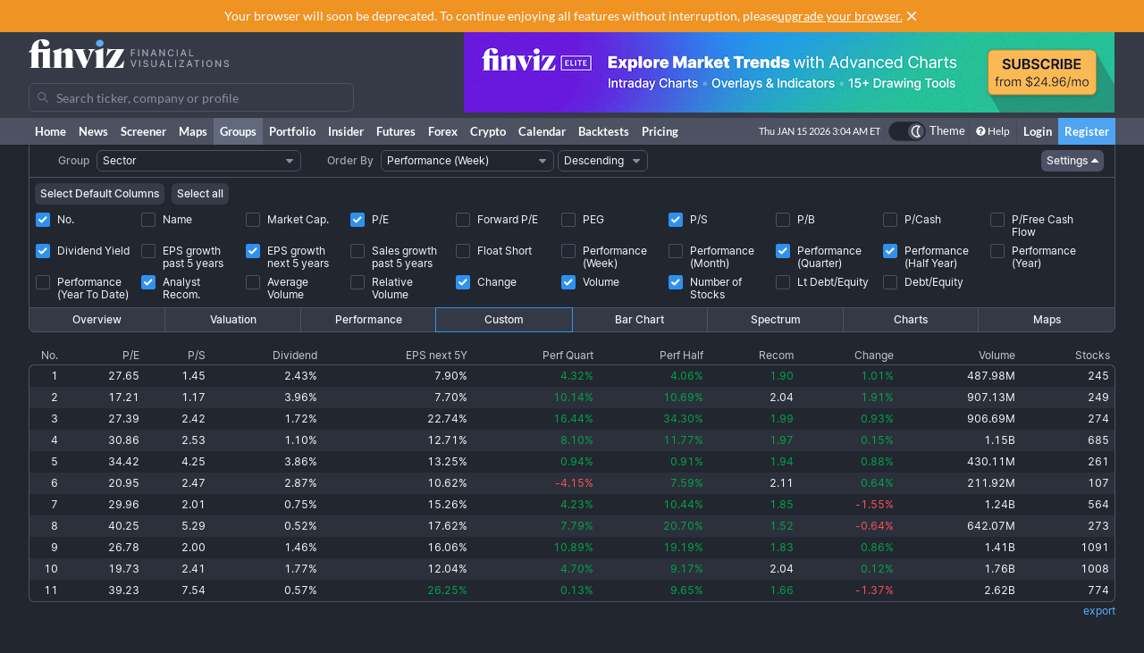

--- FILE ---
content_type: text/html; charset=utf-8
request_url: https://finviz.com/groups.ashx?g=sector&v=152&o=-perf1w&c=0,3,6,10,12,17,18,21,24,25,26
body_size: 11921
content:
<!DOCTYPE html>
<html lang="en" class=" dark">
<head>
<title>Group Screener - Custom Sector Perf1w</title>
<meta charset="UTF-8"><meta name="viewport" content="width=1024"><meta name="description" content="Stock screener for investors and traders, financial visualizations.">

            <link rel="preload" href="/fonts/lato-v17-latin-ext_latin-regular.woff2" as="font" crossorigin>
            <link rel="preload" href="/fonts/lato-v17-latin-ext_latin-700.woff2" as="font" crossorigin>
            <link rel="preload" href="/fonts/lato-v17-latin-ext_latin-900.woff2" as="font" crossorigin>
            <link rel="preload" href="/fonts/finviz-sans-415-normal-latin.woff2" as="font" crossorigin>
            <link rel="preload" href="/fonts/finviz-sans-450-normal-latin.woff2" as="font" crossorigin>
            <link rel="preload" href="/fonts/finviz-sans-500-normal-latin.woff2" as="font" crossorigin>
            <link rel="preload" href="/fonts/finviz-sans-700-normal-latin.woff2" as="font" crossorigin>
        
            <script>
                window.notificationsArray = [];
                window.renderScriptNotLoaded = function () {};
                window.handleScriptNotLoaded = function (element) {
                    window.notificationsArray.push(element);
                    window.sentryDisabled = true;
                    window.handleScriptNotLoaded = function () {};
                };
            </script>
        <link rel="stylesheet" href="/assets/dist/redesign.cfb24fd3.css" type="text/css" onerror="window.handleScriptNotLoaded(this)">
<link rel="stylesheet" href="/assets/dist/main.e8ac8284.css" type="text/css" onerror="window.handleScriptNotLoaded(this)">
<link rel="icon" type="image/png" href="/favicon_2x.png" sizes="32x32">
<link rel="icon" type="image/png" href="/favicon.png" sizes="16x16">
<script async=true>
    !(function(q,_name){q[_name]=q[_name]||function k(){(k.q=k.q||[]).push(arguments)},q[_name].v=q[_name].v||2,q[_name].s="1";!(function(q,k,F,H){function m(F,H){try{m=q.localStorage,(F=JSON.parse(m[decodeURI(decodeURI('%67%25%365%25%37%34I%257%34e%6d'))]("_aQS01OUU2MkU1RURCQzRDMzUyMTIwQkM4ODYtMTE0")).lgk||[])&&(H=q[k].pubads())&&F.forEach((function(q){q&&q[0]&&H.setTargeting(q[0],q[1]||"")}))}catch(N){}var m}try{(H=q[k]=q[k]||{}).cmd=H.cmd||[],typeof H.pubads===F?m():typeof H.cmd.unshift===F?H.cmd.unshift(m):H.cmd.push(m)}catch(N){}})(window,decodeURI(decodeURI('%25%367o%25%36fg%256c%25%36%35%2574%256%31%25%36%37')),"function");;!(function(q){q.__admiral_getConsentForGTM=function(k){function F(q,F){k((function(q,k){const F=q&&q.purpose&&q.purpose.consents||{};return{adConsentGranted:k||!!F[1],adUserData:k||!!F[7],adPersonalization:k||!!F[3],analyticsConsentGranted:k||!!F[1],personalizationConsentGranted:k||!!F[5],functionalityConsentGranted:k||!1,securityConsentGranted:k||!0}})(q,!F))}q[_name]("after","cmp.loaded",(function(k){k&&k.tcData&&k.tcData.gdprApplies?(k.consentKnown&&F(k.tcData,!0),q[_name]("after","cmp.updated",(function(q){F(q.tcData,!0)}))):F({},!1)}))}})(window);})(window,decodeURI(decodeURI('a%256%34m%25%369%25%37%32%256%31l')));!(function(q,k,F,H){F=q.createElement(k),q=q.getElementsByTagName(k)[0],F.async=1,F.src="https://urbanlaurel.com/assets/js/q2o3um29vhadcznq.vendor.js",(H=0)&&H(F),q.parentNode.insertBefore(F,q)})(document,"script");;;!(function(q,k,F,H,m){function N(){for(var q=[],F=0;F<arguments.length;F++)q.push(arguments[F]);if(!q.length)return m;"ping"===q[0]?q[2]({gdprAppliesGlobally:!!k[decodeURI(decodeURI('_%25%35%66c%6d%25%37%30%254%37%25%364%25%370%257%32A%2570%25%370%256%63%2569%65%73%2547%256%63o%25%36%32%25%361%25%36%63%6c%79'))],cmpLoaded:!1,cmpStatus:"stub"}):q.length>0&&m.push(q)}function L(q){if(q&&q.data&&q.source){var H,m=q.source,N="__tcfapiCall",L="string"==typeof q.data&&q.data.indexOf(N)>=0;(H=L?((function(q){try{return JSON.parse(q)}catch(k){}})(q.data)||{})[N]:(q.data||{})[N])&&k[F](H.command,H.version,(function(q,k){var F={__tcfapiReturn:{returnValue:q,success:k,callId:H.callId}};m&&m.postMessage(L?JSON.stringify(F):F,"*")}),H.parameter)}}!(function t(){if(!k.frames[H]){var F=q.body;if(F){var m=q.createElement("iframe");m.style.display="none",m.name=H,F.appendChild(m)}else setTimeout(t,5)}})(),N.v=1,"function"!=typeof k[F]&&(k[F]=k[F]||N,k.addEventListener?k.addEventListener("message",L,!1):k.attachEvent&&k.attachEvent("onmessage",L))})(document,window,"__tcfapi","__tcfapiLocator",[]);;;!(function(q,k,F,H,m,N,L,t,A,K,R){function Y(){for(var q=[],k=arguments.length,F=0;F<k;F++)q.push(arguments[F]);var H,m=q[1],N=typeof m===L,t=q[2],Y={gppVersion:"1.1",cmpStatus:"stub",cmpDisplayStatus:"hidden",signalStatus:"not ready",supportedAPIs:["7:usnat"].reduce((function(q,k){return k&&q.push(k),q}),[]),cmpId:9,sectionList:[],applicableSections:[0],gppString:"",parsedSections:{}};function v(q){N&&m(q,!0)}switch(q[0]){case"ping":return v(Y);case"queue":return A;case"events":return K;case"addEventListener":return N&&(H=++R,K.push({id:H,callback:m,parameter:t})),v({eventName:"listenerRegistered",listenerId:H,data:!0,pingData:Y});case"removeEventListener":for(H=!1,F=0;F<K.length;F++)if(K[F].id===t){K.splice(F,1),H=!0;break}return v(H);case"hasSection":case"getSection":case"getField":return v(null);default:return void A.push(q)}}Y.v=2,typeof k[F]!==L&&(k[F]=k[F]||Y,k[t]&&k[t]("message",(function(q,H){var L="string"==typeof q.data;(H=L?((function(q){try{return JSON.parse(q)}catch(k){}})(q.data)||{})[m]:(q.data||{})[m])&&k[F](H.command,(function(k,F){var m={__gppReturn:{returnValue:k,success:F,callId:H.callId}};q.source&&q.source.postMessage(L?JSON.stringify(m):m,"*")}),N in H?H[N]:null,H.version||1)}),!1),(function v(){if(!k.frames[H]){var F=q.body;if(F){var m=q.createElement("iframe");m.style.display="none",m.name=H,F.appendChild(m)}else setTimeout(v,5)}})())})(document,window,"__gpp","__gppLocator","__gppCall","parameter","function","addEventListener",[],[],0);
    ;(function () {
        window.ic_privacySelectorLoaded = false;

        window.admiral("after", "candidate.dismissed", function () {
            if (window.checkBannersLoaded) checkBannersLoaded();
        });

        window.admiral("after", "cmp.loaded", function (eventArg) {
            console.log("Admiral CMP Loaded ", eventArg);
            if (eventArg.euVisitor) return;
            try {
                __gpp("addEventListener", function (tcData) {
                    window.ic_privacySelectorLoaded = true;
                });
            } catch (e) {
                console.error(e)
            }
        });
    })();
</script><script>
    window.dataLayer = window.dataLayer || [];
    function gtag(){dataLayer.push(arguments);}
</script><script type="text/javascript">
    (function(c,l,a,r,i,t,y){
        c[a]=c[a]||function(){(c[a].q=c[a].q||[]).push(arguments)};
        t=l.createElement(r);t.async=1;t.src="https://www.clarity.ms/tag/"+i;
        y=l.getElementsByTagName(r)[0];y.parentNode.insertBefore(t,y);
    })(window, document, "clarity", "script", "unkwe89mcc");
</script><script>
            FinvizSettings = {
                versionImages: 38,
                hasUserPremium: false,
                name: "",
                email: "",
                nodeChartsDomain: "https://charts2-node.finviz.com",
                hasUserStickyHeader: false,
                adsProvider: 1,
                hasRedesignEnabled: true,
                hasRedesignPortfolio: false,
                hasDarkTheme: true,
                quoteSearchExt: '',
                isJoinBannerVisible: false,
                hasKnowledgeBase: false,
                hasNewComparePerf: false,
                hasCustomColumns: false,
                hasBFPromo: false,
                featureFlags: {"redesign":true,"stockswhymoving":true}
            };
        </script><script src="/assets/dist/script/browser_check.v1.7d9dede5.js"></script><script src="/assets/dist/script/notice.v1.ae659f43.js" onerror="window.handleScriptNotLoaded(this)"></script><script src="/assets/dist/script/vendor/boxover.v1.202b25a7.js" defer></script>
<script src="/assets/dist/runtime.v1.cd3ce78c.js" onerror="window.handleScriptNotLoaded(this)"></script><script src="/assets/dist/libs_init.v1.c731a5e7.js" onerror="window.handleScriptNotLoaded(this)"></script><script src="/assets/dist/8014.v1.f70239d8.js" onerror="window.handleScriptNotLoaded(this)"></script><script src="/assets/dist/3097.v1.f7c7799b.js" onerror="window.handleScriptNotLoaded(this)"></script><script src="/assets/dist/2809.v1.8ab83ecc.js" onerror="window.handleScriptNotLoaded(this)"></script><script src="/assets/dist/8949.v1.945f88dc.js" onerror="window.handleScriptNotLoaded(this)"></script><script src="/assets/dist/5972.v1.ea98268a.js" onerror="window.handleScriptNotLoaded(this)"></script><script src="/assets/dist/2698.v1.175c6346.js" onerror="window.handleScriptNotLoaded(this)"></script><script src="/assets/dist/header.v1.61cfe607.js" onerror="window.handleScriptNotLoaded(this)"></script></head>
<body class="m-0 yellow-tooltip is-groups min-w-[1000px] chart-tooltip">
            <script>
                window.adLayoutVersion = 'control';
                window.adLoggedIn = 'NotLoggedIn';

                var cookieName = 'fv_block';
                var selector = '[data-google-query-id]';
                var selectorFrame = selector + ' iframe, ' + selector + ' [id*=aax]';
                var cookieExpiry = 5 * 60 * 1000; // 5min
                var checkTimeout = 20 * 1000; // 20sec

                function getCookie(value) {
                    var expiration = +new Date() + cookieExpiry;
                    return cookieName + '=' + value + '; expires=' + (new Date(expiration)).toUTCString() + '; path=/';
                }

                var finvizBannersLoaded = false;
                function loadFinvizBanners(setCookie) {
                    
                    if (setCookie) document.cookie = getCookie('block');
                    finvizBannersLoaded = true;
                    var s = document.createElement('script');
                    s.type = 'text/javascript';
                    s.async = true;
                    s.src = '/assets/dist/script/finviz_b.v1.d6c84ef3.js';
                    document.head.appendChild(s);
                }

                function checkBannersLoaded() {
                    var checkEnd = +new Date() + checkTimeout;
                    function asyncCheckIfExists(selector, resolve) {
                        var now = +new Date();
                        var container = document.querySelector(selector);
                        if (!container && checkEnd > now) return setTimeout(function () { asyncCheckIfExists(selector, resolve) }, 1000)
                        resolve(!!container);
                    }

                    asyncCheckIfExists(selector, function (exists) {
                        if (!exists) return loadFinvizBanners(true);

                        asyncCheckIfExists(selectorFrame, function (hasIframe) {
                            if (!hasIframe) return loadFinvizBanners(true);
                        })
                    })
                }

                if (document.cookie.indexOf(cookieName) >= 0) {
                    loadFinvizBanners(false);
                } else {
                    var s = document.createElement('script');
                    s.type = 'text/javascript';
                    s.async = true;
                    s.onerror = loadFinvizBanners;
                    s.src = 'https://u5.investingchannel.com/static/uat.js';
                    document.head.appendChild(s);

                    InvestingChannelQueue = window.InvestingChannelQueue || [];
                    var ic_page;

                    function refreshAd(container, refreshes) {
                        var placementTag, adslot;
                        window.InvestingChannelQueue.push(function () {
                            var pubTags = ic_page.getPubTag.call(ic_page, container.id);
                            if (!pubTags) return;
                            var pubTag = pubTags[0];
                            placementTag = pubTag.mPlacements[0].mTagToRender;
                            adslot = pubTag.mPlacements[0].mPublisherKval.adslot[0];
                            // Update div ID
                            var id = container.id.split('_');
                            var numberOfDivs = document.querySelectorAll('[id*=' + id.slice(0, id.length - 1).join('_') + ']').length;
                            var newDivNumber = Number(id.pop()) + numberOfDivs * refreshes;
                            container.setAttribute('id', id.join('_') + '_' + newDivNumber);
                            // Destroy previous pubtag & reset container html (loading span)
                            pubTag.destroy();
                            container.innerHTML = '';
                        });
                        window.InvestingChannelQueue.push(function () {
                            if (!placementTag || !adslot) return
                            // Create new pub tag
                            var newTag;
                            var layoutId = placementTag.mNativeLayout ? placementTag.mNativeLayout.nativelayoutid : null;
                            if (layoutId) {
                                newTag = ic_page.defineNativeTag('finviz/' + placementTag.mTarget.dfpkeyname, placementTag.mAdSize, container.id, layoutId);
                                var nativeLayout, layoutData

                                try {
                                  nativeLayout = newTag.mPlacements[0].mTags[0].mNativeLayout;
                                } catch (e) {
                                    console.log(e.message)
                                }

                                try {
                                  layoutData = newTag.mTemplate.mNativeLayout[layoutId].Data
                                  if (layoutData && nativeLayout && !nativeLayout.layout) {
                                    newTag.mPlacements[0].mTags[0].mNativeLayout = layoutData
                                  }
                                } catch (e) {
                                    console.log(e.message)
                                }
                            } else {
                                newTag = ic_page.defineTag('finviz/' + placementTag.mTarget.dfpkeyname, placementTag.mAdSize, container.id);
                            }
                            // Set adslot param
                            newTag.setKval({ adslot: adslot });
                            newTag.setKval({ kw: 'ajax' });
                            newTag.render();
                        });
                    }

                    var refreshCount = 1;
                    function refreshAds(selectors) {
                        if (window.ic_page) {
                            document.querySelectorAll(selectors).forEach(function (element) {
                                try {
                                    refreshAd(element, refreshCount);
                                } catch (e) {
                                    console.log('Ad refresh error for:', element, e);
                                }
                            });
                            window.ic_page.loadMore();
                            refreshCount++;
                        }
                    }


                    InvestingChannelQueue.push(function() {
                        var icConfig = window['FINVIZ_IC_UAT_CONFIG'] = {};
                        
                        ic_page = InvestingChannel.UAT.Run('df0d0d52-cc7f-11e8-82a5-0abbb61c4a6a', icConfig);
                    });

                    var hash = null;
                    if (typeof hash === 'string') {
                      InvestingChannelQueue.push(function() {
                          if (ic_page) {
                              ic_page.setUser({'SHA256': hash}, 'hash', '');
                          }
                      });
                    }
                }
            </script>
            <script>
                (function () {
                    var detectionEl = document.createElement('div');
                    detectionEl.style.position='absolute';
                    detectionEl.style.overflow='scroll';
                    document.body.appendChild(detectionEl);
                    document.documentElement.style.setProperty('--fv-scrollbar-width', `${detectionEl.offsetWidth}px`);
                    document.body.removeChild(detectionEl);
                })()
            </script>
        <div id="notifications-container"></div><table class="header">
    <tr class="align-top">
        <td>
            <table class="header-container">
                <tr>
                    <td class="w-[30%]">
                        <table class="w-full">
                            <tr>
                                <td class="h-[50px] align-middle">
                                    <a href="/" class="logo"><svg width="225" height="32" class="block">
  <use href="/img/logo.svg#free" class="dark:hidden" />
  <use href="/img/logo.svg#free-dark" class="hidden dark:block" />
</svg></a>
                                </td>
                            </tr>
                            <tr>
                                <td id="search" style="padding-top: 7px">
                                    <div class="navbar-search-placeholder">
    <span class="icon-wrapper">
        <svg xmlns="http://www.w3.org/2000/svg" class="icon" fill="none" viewBox="0 0 24 24">
            <path d="M16.9 15.5l4 4c.2.2.1.5 0 .7l-.7.7a.5.5 0 01-.8 0l-4-4c0-.2-.2-.3-.3-.4l-.7-1a7 7 0 01-11.2-4 7 7 0 1112.2 3l1 .6.5.4zM5 10a5 5 0 1010 0 5 5 0 00-10 0z" />
        </svg>
    </span>
    <input placeholder="Search ticker, company or profile" class="search-input is-free"/>
</div>
                                </td>
                            </tr>
                        </table>
                    </td>
                    <td class="align-bottom pb-1">
                        <div id="microbar_position" class="hidden xl:flex items-center h-[37px] pl-2"><div>
                        <div id="IC_D_88x31_1"class="relative overflow-hidden flex items-center justify-center w-full mx-auto" style="width:88px;height:31px;max-height:31px"></div>
                        </div></div>
                    </td>
                    <td class="relative w-[730px] text-right">
                        <div id="banner_position" class="overflow-hidden absolute top-0 right-0 w-full h-[96px]">
                        <div id="IC_D_728x90_1"class="relative overflow-hidden flex items-center justify-center w-full mx-auto" style="width:728px;height:90px;max-height:90px"></div>
                        </div>
                    </td>
                </tr>
            </table>
        </td>
    </tr>
    <tr>
        <td class="w-[994px] leading-none" style="font-size:0">
            <img src="/gfx/nic2x2.gif" class="w-[994px] h-px" alt="">
        </td>
    </tr>
</table>
            <table class="navbar">
                <tr>
                    <td class="h-[30px]">
                        <table class="header-container">
                            <tr><td><a class="nav-link is-first" href="/">Home</a></td><td><a class="nav-link" href="/news.ashx">News</a></td><td><a class="nav-link" href="/screener.ashx">Screener</a></td><td><a class="nav-link" href="/map.ashx">Maps</a></td><td><a class="nav-link is-active" href="/groups.ashx">Groups</a></td><td><a class="nav-link" href="/portfolio.ashx">Portfolio</a></td><td><a class="nav-link" href="/insidertrading">Insider</a></td><td><a class="nav-link" href="/futures.ashx">Futures</a></td><td><a class="nav-link" href="/forex.ashx">Forex</a></td><td><a class="nav-link" href="/crypto.ashx">Crypto</a></td><td><a class="nav-link" href="/calendar/economic">Calendar</a></td><td class="hidden [@media(min-width:1150px)]:table-cell"><a class="nav-link" href="/elite?utm_source=finviz&utm_medium=banner&utm_campaign=main-navbar-backtests">Backtests</a></td><td><a class="nav-link is-elite" href="/elite">Pricing</a></td><td class="w-full relative"><div class="absolute bottom-0 left-0 right-0 top-0"><div id="time" class="pr-1"></div></div></td>
                    <td class="nav relative">
        <a data-testid="chart-layout-theme" href="#" class="!flex !bg-transparent !border-b-0 mt-1 !py-0 !px-1" style='border-left: 1px solid #444a57' title="Toggle Light/Dark mode" onclick="setChartThemeCookie('light', true)">
            <div class='relative box-content flex rounded-full w-10 h-5 border border-gray-750 bg-gray-800 text-white justify-end'>
                <div class='box-border w-1/2 rounded-full p-px border border-gray-800 bg-[#4c5261] flex justify-center items-center'>
                    <svg width="16" height="16" class="fill-current text-white inline-block -ml-px">
    <use href="/assets/dist-icons/icons.svg?rev=38#moonOutlined"/>
</svg>
                </div>
            </div>
            <span class='ml-1 select-none font-medium text-xs text-white'>Theme</span>
        </a>
    </td>
    
                <td>
                    <a href="/help/groups.ashx" class="nav-link is-help border-l border-[#444a57]"><span class="fa fa-question-circle"></span>Help</a>
                </td>
                <td><a href="/login" class="nav-link sign-in">Login</a></td>
                <td><a href="/register" class="nav-link sign-up">Register</a></td>
            
                            </tr>
                        </table>
                    </td>
                </tr>
            </table>
        
          <script>
            function reloadPage () { location.reload() }
            function setChartThemeCookie(chartsTheme) {
              fetch('/api/set_cookie.ashx?cookie=chartsTheme&value=' + chartsTheme ).catch(function(){}).then(function(){
                window.gtag && window.gtag('event', 'click', { event_category: 'theme', event_label: 'toggle', value: chartsTheme, event_callback: reloadPage });
                setTimeout(reloadPage,1000);
              })
            }
          </script><div class="content "><div class="fv-container is-tight"><tr>
<td>
<table id="filter-table-top" class="screener-groups_table-filter" width="100%" cellpadding="0" cellspacing="0" border="0">
<tr>
<td class="screener-groups_filter-label text-right" width="6%">
<span class="body-combo-title" style="cursor:pointer;" data-boxover="cssbody=[tooltip_bdy] cssheader=[tooltip_hdr] header=[Group] body=[<table width=300><tr><td class='tooltip_tab'>Select group - stocks organized by <b>sector</b>, <b>industry</b>, <b>country</b> or market <b>capitalization</b>.</td></tr></table>] delay=[500]">Group</span></td>
<td class="pl-1" align="left">
<select id="groupSelect" style="width:100%;" class="body-combo-text fv-select" onchange='window.location=document.getElementById("groupSelect").value'>
<option selected="selected" value="groups.ashx?g=sector&v=152&o=-perf1w&st=d1">Sector</option><option value="groups.ashx?g=industry&v=152&o=-perf1w&st=d1">Industry</option><option value="groups.ashx?g=industry&sg=basicmaterials&v=152&o=-perf1w&st=d1">Industry (Basic Materials)</option><option value="groups.ashx?g=industry&sg=communicationservices&v=152&o=-perf1w&st=d1">Industry (Communication Services)</option><option value="groups.ashx?g=industry&sg=consumercyclical&v=152&o=-perf1w&st=d1">Industry (Consumer Cyclical)</option><option value="groups.ashx?g=industry&sg=consumerdefensive&v=152&o=-perf1w&st=d1">Industry (Consumer Defensive)</option><option value="groups.ashx?g=industry&sg=energy&v=152&o=-perf1w&st=d1">Industry (Energy)</option><option value="groups.ashx?g=industry&sg=financial&v=152&o=-perf1w&st=d1">Industry (Financial)</option><option value="groups.ashx?g=industry&sg=healthcare&v=152&o=-perf1w&st=d1">Industry (Healthcare)</option><option value="groups.ashx?g=industry&sg=industrials&v=152&o=-perf1w&st=d1">Industry (Industrials)</option><option value="groups.ashx?g=industry&sg=realestate&v=152&o=-perf1w&st=d1">Industry (Real Estate)</option><option value="groups.ashx?g=industry&sg=technology&v=152&o=-perf1w&st=d1">Industry (Technology)</option><option value="groups.ashx?g=industry&sg=utilities&v=152&o=-perf1w&st=d1">Industry (Utilities)</option><option value="groups.ashx?g=country&v=152&o=-perf1w&st=d1">Country (U.S. listed stocks only)</option><option value="groups.ashx?g=capitalization&v=152&o=-perf1w&st=d1">Capitalization</option></select>
</td>
<td class="screener-groups_filter-label text-right" width="7%">
<span class="body-combo-title" style="cursor:pointer;" data-boxover="cssbody=[tooltip_bdy] cssheader=[tooltip_hdr] header=[Order By] body=[<table width=300><tr><td class='tooltip_tab'>Select the criteria by which the output information will be sorted. Use the <b>ascending</b> and <b>descending</b> option to invert the current order.<br><br> TIP: In table views you can click on top of a column to sort the table by the underlying values.</td></tr></table>] delay=[500]">Order By</span></td>
<td class="pl-1" align="left">
<select id="orderSelect" style="width:100%;" class="body-combo-text fv-select" onchange='window.location=document.getElementById("orderSelect").value'>
<option value="groups.ashx?g=sector&v=152&o=-name&st=d1">Name</option><option value="groups.ashx?g=sector&v=152&o=-marketcap&st=d1">Market Capitalization</option><option value="groups.ashx?g=sector&v=152&o=-pe&st=d1">Price/Earnings</option><option value="groups.ashx?g=sector&v=152&o=-forwardpe&st=d1">Forward Price/Earnings</option><option value="groups.ashx?g=sector&v=152&o=-peg&st=d1">PEG (Price/Earnings/Growth)</option><option value="groups.ashx?g=sector&v=152&o=-ps&st=d1">Price/Sales</option><option value="groups.ashx?g=sector&v=152&o=-pb&st=d1">Price/Book</option><option value="groups.ashx?g=sector&v=152&o=-pc&st=d1">Price/Cash</option><option value="groups.ashx?g=sector&v=152&o=-pfcf&st=d1">Price/Free Cash Flow</option><option value="groups.ashx?g=sector&v=152&o=-dividendyield&st=d1">Dividend Yield</option><option value="groups.ashx?g=sector&v=152&o=-eps5years&st=d1">EPS growth past 5 years</option><option value="groups.ashx?g=sector&v=152&o=-estltgrowth&st=d1">EPS growth next 5 years</option><option value="groups.ashx?g=sector&v=152&o=-sales5years&st=d1">Sales growth past 5 years</option><option value="groups.ashx?g=sector&v=152&o=-shortinterestshare&st=d1">Short Interest Share</option><option value="groups.ashx?g=sector&v=152&o=-recom&st=d1">Analyst Recommendation</option><option selected="selected" value="groups.ashx?g=sector&v=152&o=-perf1w&st=d1">Performance (Week)</option><option value="groups.ashx?g=sector&v=152&o=-perf4w&st=d1">Performance (Month)</option><option value="groups.ashx?g=sector&v=152&o=-perf13w&st=d1">Performance (Quarter)</option><option value="groups.ashx?g=sector&v=152&o=-perf26w&st=d1">Performance (Half Year)</option><option value="groups.ashx?g=sector&v=152&o=-perf52w&st=d1">Performance (Year)</option><option value="groups.ashx?g=sector&v=152&o=-perfytd&st=d1">Performance (Year To Date)</option><option value="groups.ashx?g=sector&v=152&o=-averagevolume&st=d1">Average Volume (3 Month)</option><option value="groups.ashx?g=sector&v=152&o=-relativevolume&st=d1">Relative Volume</option><option value="groups.ashx?g=sector&v=152&o=-change&st=d1">Change</option><option value="groups.ashx?g=sector&v=152&o=-volume&st=d1">Volume</option><option value="groups.ashx?g=sector&v=152&o=-count&st=d1">Number of Stocks</option></select>
</td>
<td class="pl-1" align="left">
<select id="orderDirSelect" style="width: 100%;" class="body-combo-text fv-select" onchange='window.location=document.getElementById("orderDirSelect").value'>
<option value="groups.ashx?g=sector&v=152&o=perf1w&st=d1">Ascending</option><option selected="selected" value="groups.ashx?g=sector&v=152&o=-perf1w&st=d1">Descending</option></select>
</td>
<td align="right" width="42%" valign="center">
<a href="groups.ashx?g=sector&v=150&o=-perf1w&st=d1" class="screener-combo-button fv-button is-small groups_settings-button is-open" data-boxover="cssbody=[tooltip_bdy] cssheader=[tooltip_hdr] header=[View Settings] body=[<table width=300><tr><td class='tooltip_tab'>Here you can define your <b>Table - Custom</b> view, which is suitable for export for instance.</td></tr></table>] offsetx=[-305] delay=[500]">Settings <svg width="16" height="16" class="-mr-1">
    <use href="/assets/dist-icons/icons.svg?rev=38#caretDown"/>
</svg></a></td>
<td width="1%">
<img src="gfx/nic2x2.gif" style="width:1px;height:22px" alt="" border="0"></td>
</tr>
</table>
</td>
</tr>
<tr>
<td colspan="30" valign="middle" align="center" class="filters-border">
<div class="screener-groups_settings-table-wrapper border-t">
<table class="screener-groups_settings-table is-custom" width="100%" cellpadding="1" cellspacing="1">

                <tr>
                    <td colspan="30" class="is-buttons-cell">
                        <div class="flex space-x-2">
                            <button class="screener-combo-button fv-button is-small" onclick="window.location='groups.ashx?g=sector&v=152&o=-perf1w&st=d1&c=0,1,2,3,10,22,24,25,26'">Select Default Columns</button>
                            <button class="screener-combo-button fv-button is-small" onclick="window.location='groups.ashx?g=sector&v=152&o=-perf1w&st=d1&c=0,1,2,3,4,5,6,7,8,9,10,11,12,13,14,15,16,17,18,19,20,21,22,23,24,25,26'">Select all</button>
                        </div>
                    </td>
                </tr>
            <tr>

                    <td width="10%" align="left" valign="top">
                      <label class="checkbox-wrapper flex items-baseline" onclick="window.location='groups.ashx?g=sector&v=152&o=-perf1w&st=d1&c=3,6,10,12,17,18,21,24,25,26'">
                        <span class="screener-checkbox relative top-1">
                            <input type="checkbox"checked>
                            <span></span>
                        </span>
                        <span class="ml-2 leading-[0.9rem]">No.</span>
                      </label>
                    </td>
                
                    <td width="10%" align="left" valign="top">
                      <label class="checkbox-wrapper flex items-baseline" onclick="window.location='groups.ashx?g=sector&v=152&o=-perf1w&st=d1&c=0,1,3,6,10,12,17,18,21,24,25,26'">
                        <span class="screener-checkbox relative top-1">
                            <input type="checkbox">
                            <span></span>
                        </span>
                        <span class="ml-2 leading-[0.9rem]">Name</span>
                      </label>
                    </td>
                
                    <td width="10%" align="left" valign="top">
                      <label class="checkbox-wrapper flex items-baseline" onclick="window.location='groups.ashx?g=sector&v=152&o=-perf1w&st=d1&c=0,2,3,6,10,12,17,18,21,24,25,26'">
                        <span class="screener-checkbox relative top-1">
                            <input type="checkbox">
                            <span></span>
                        </span>
                        <span class="ml-2 leading-[0.9rem]">Market Cap.</span>
                      </label>
                    </td>
                
                    <td width="10%" align="left" valign="top">
                      <label class="checkbox-wrapper flex items-baseline" onclick="window.location='groups.ashx?g=sector&v=152&o=-perf1w&st=d1&c=0,6,10,12,17,18,21,24,25,26'">
                        <span class="screener-checkbox relative top-1">
                            <input type="checkbox"checked>
                            <span></span>
                        </span>
                        <span class="ml-2 leading-[0.9rem]">P/E</span>
                      </label>
                    </td>
                
                    <td width="10%" align="left" valign="top">
                      <label class="checkbox-wrapper flex items-baseline" onclick="window.location='groups.ashx?g=sector&v=152&o=-perf1w&st=d1&c=0,3,4,6,10,12,17,18,21,24,25,26'">
                        <span class="screener-checkbox relative top-1">
                            <input type="checkbox">
                            <span></span>
                        </span>
                        <span class="ml-2 leading-[0.9rem]">Forward P/E</span>
                      </label>
                    </td>
                
                    <td width="10%" align="left" valign="top">
                      <label class="checkbox-wrapper flex items-baseline" onclick="window.location='groups.ashx?g=sector&v=152&o=-perf1w&st=d1&c=0,3,5,6,10,12,17,18,21,24,25,26'">
                        <span class="screener-checkbox relative top-1">
                            <input type="checkbox">
                            <span></span>
                        </span>
                        <span class="ml-2 leading-[0.9rem]">PEG</span>
                      </label>
                    </td>
                
                    <td width="10%" align="left" valign="top">
                      <label class="checkbox-wrapper flex items-baseline" onclick="window.location='groups.ashx?g=sector&v=152&o=-perf1w&st=d1&c=0,3,10,12,17,18,21,24,25,26'">
                        <span class="screener-checkbox relative top-1">
                            <input type="checkbox"checked>
                            <span></span>
                        </span>
                        <span class="ml-2 leading-[0.9rem]">P/S</span>
                      </label>
                    </td>
                
                    <td width="10%" align="left" valign="top">
                      <label class="checkbox-wrapper flex items-baseline" onclick="window.location='groups.ashx?g=sector&v=152&o=-perf1w&st=d1&c=0,3,6,7,10,12,17,18,21,24,25,26'">
                        <span class="screener-checkbox relative top-1">
                            <input type="checkbox">
                            <span></span>
                        </span>
                        <span class="ml-2 leading-[0.9rem]">P/B</span>
                      </label>
                    </td>
                
                    <td width="10%" align="left" valign="top">
                      <label class="checkbox-wrapper flex items-baseline" onclick="window.location='groups.ashx?g=sector&v=152&o=-perf1w&st=d1&c=0,3,6,8,10,12,17,18,21,24,25,26'">
                        <span class="screener-checkbox relative top-1">
                            <input type="checkbox">
                            <span></span>
                        </span>
                        <span class="ml-2 leading-[0.9rem]">P/Cash</span>
                      </label>
                    </td>
                
                    <td width="10%" align="left" valign="top">
                      <label class="checkbox-wrapper flex items-baseline" onclick="window.location='groups.ashx?g=sector&v=152&o=-perf1w&st=d1&c=0,3,6,9,10,12,17,18,21,24,25,26'">
                        <span class="screener-checkbox relative top-1">
                            <input type="checkbox">
                            <span></span>
                        </span>
                        <span class="ml-2 leading-[0.9rem]">P/Free Cash Flow</span>
                      </label>
                    </td>
                </tr><tr>

                    <td width="10%" align="left" valign="top">
                      <label class="checkbox-wrapper flex items-baseline" onclick="window.location='groups.ashx?g=sector&v=152&o=-perf1w&st=d1&c=0,3,6,12,17,18,21,24,25,26'">
                        <span class="screener-checkbox relative top-1">
                            <input type="checkbox"checked>
                            <span></span>
                        </span>
                        <span class="ml-2 leading-[0.9rem]">Dividend Yield</span>
                      </label>
                    </td>
                
                    <td width="10%" align="left" valign="top">
                      <label class="checkbox-wrapper flex items-baseline" onclick="window.location='groups.ashx?g=sector&v=152&o=-perf1w&st=d1&c=0,3,6,10,11,12,17,18,21,24,25,26'">
                        <span class="screener-checkbox relative top-1">
                            <input type="checkbox">
                            <span></span>
                        </span>
                        <span class="ml-2 leading-[0.9rem]">EPS growth past 5 years</span>
                      </label>
                    </td>
                
                    <td width="10%" align="left" valign="top">
                      <label class="checkbox-wrapper flex items-baseline" onclick="window.location='groups.ashx?g=sector&v=152&o=-perf1w&st=d1&c=0,3,6,10,17,18,21,24,25,26'">
                        <span class="screener-checkbox relative top-1">
                            <input type="checkbox"checked>
                            <span></span>
                        </span>
                        <span class="ml-2 leading-[0.9rem]">EPS growth next 5 years</span>
                      </label>
                    </td>
                
                    <td width="10%" align="left" valign="top">
                      <label class="checkbox-wrapper flex items-baseline" onclick="window.location='groups.ashx?g=sector&v=152&o=-perf1w&st=d1&c=0,3,6,10,12,13,17,18,21,24,25,26'">
                        <span class="screener-checkbox relative top-1">
                            <input type="checkbox">
                            <span></span>
                        </span>
                        <span class="ml-2 leading-[0.9rem]">Sales growth past 5 years</span>
                      </label>
                    </td>
                
                    <td width="10%" align="left" valign="top">
                      <label class="checkbox-wrapper flex items-baseline" onclick="window.location='groups.ashx?g=sector&v=152&o=-perf1w&st=d1&c=0,3,6,10,12,14,17,18,21,24,25,26'">
                        <span class="screener-checkbox relative top-1">
                            <input type="checkbox">
                            <span></span>
                        </span>
                        <span class="ml-2 leading-[0.9rem]">Float Short</span>
                      </label>
                    </td>
                
                    <td width="10%" align="left" valign="top">
                      <label class="checkbox-wrapper flex items-baseline" onclick="window.location='groups.ashx?g=sector&v=152&o=-perf1w&st=d1&c=0,3,6,10,12,15,17,18,21,24,25,26'">
                        <span class="screener-checkbox relative top-1">
                            <input type="checkbox">
                            <span></span>
                        </span>
                        <span class="ml-2 leading-[0.9rem]">Performance (Week)</span>
                      </label>
                    </td>
                
                    <td width="10%" align="left" valign="top">
                      <label class="checkbox-wrapper flex items-baseline" onclick="window.location='groups.ashx?g=sector&v=152&o=-perf1w&st=d1&c=0,3,6,10,12,16,17,18,21,24,25,26'">
                        <span class="screener-checkbox relative top-1">
                            <input type="checkbox">
                            <span></span>
                        </span>
                        <span class="ml-2 leading-[0.9rem]">Performance (Month)</span>
                      </label>
                    </td>
                
                    <td width="10%" align="left" valign="top">
                      <label class="checkbox-wrapper flex items-baseline" onclick="window.location='groups.ashx?g=sector&v=152&o=-perf1w&st=d1&c=0,3,6,10,12,18,21,24,25,26'">
                        <span class="screener-checkbox relative top-1">
                            <input type="checkbox"checked>
                            <span></span>
                        </span>
                        <span class="ml-2 leading-[0.9rem]">Performance (Quarter)</span>
                      </label>
                    </td>
                
                    <td width="10%" align="left" valign="top">
                      <label class="checkbox-wrapper flex items-baseline" onclick="window.location='groups.ashx?g=sector&v=152&o=-perf1w&st=d1&c=0,3,6,10,12,17,21,24,25,26'">
                        <span class="screener-checkbox relative top-1">
                            <input type="checkbox"checked>
                            <span></span>
                        </span>
                        <span class="ml-2 leading-[0.9rem]">Performance (Half Year)</span>
                      </label>
                    </td>
                
                    <td width="10%" align="left" valign="top">
                      <label class="checkbox-wrapper flex items-baseline" onclick="window.location='groups.ashx?g=sector&v=152&o=-perf1w&st=d1&c=0,3,6,10,12,17,18,19,21,24,25,26'">
                        <span class="screener-checkbox relative top-1">
                            <input type="checkbox">
                            <span></span>
                        </span>
                        <span class="ml-2 leading-[0.9rem]">Performance (Year)</span>
                      </label>
                    </td>
                </tr><tr>

                    <td width="10%" align="left" valign="top">
                      <label class="checkbox-wrapper flex items-baseline" onclick="window.location='groups.ashx?g=sector&v=152&o=-perf1w&st=d1&c=0,3,6,10,12,17,18,20,21,24,25,26'">
                        <span class="screener-checkbox relative top-1">
                            <input type="checkbox">
                            <span></span>
                        </span>
                        <span class="ml-2 leading-[0.9rem]">Performance (Year To Date)</span>
                      </label>
                    </td>
                
                    <td width="10%" align="left" valign="top">
                      <label class="checkbox-wrapper flex items-baseline" onclick="window.location='groups.ashx?g=sector&v=152&o=-perf1w&st=d1&c=0,3,6,10,12,17,18,24,25,26'">
                        <span class="screener-checkbox relative top-1">
                            <input type="checkbox"checked>
                            <span></span>
                        </span>
                        <span class="ml-2 leading-[0.9rem]">Analyst Recom.</span>
                      </label>
                    </td>
                
                    <td width="10%" align="left" valign="top">
                      <label class="checkbox-wrapper flex items-baseline" onclick="window.location='groups.ashx?g=sector&v=152&o=-perf1w&st=d1&c=0,3,6,10,12,17,18,21,22,24,25,26'">
                        <span class="screener-checkbox relative top-1">
                            <input type="checkbox">
                            <span></span>
                        </span>
                        <span class="ml-2 leading-[0.9rem]">Average Volume</span>
                      </label>
                    </td>
                
                    <td width="10%" align="left" valign="top">
                      <label class="checkbox-wrapper flex items-baseline" onclick="window.location='groups.ashx?g=sector&v=152&o=-perf1w&st=d1&c=0,3,6,10,12,17,18,21,23,24,25,26'">
                        <span class="screener-checkbox relative top-1">
                            <input type="checkbox">
                            <span></span>
                        </span>
                        <span class="ml-2 leading-[0.9rem]">Relative Volume</span>
                      </label>
                    </td>
                
                    <td width="10%" align="left" valign="top">
                      <label class="checkbox-wrapper flex items-baseline" onclick="window.location='groups.ashx?g=sector&v=152&o=-perf1w&st=d1&c=0,3,6,10,12,17,18,21,25,26'">
                        <span class="screener-checkbox relative top-1">
                            <input type="checkbox"checked>
                            <span></span>
                        </span>
                        <span class="ml-2 leading-[0.9rem]">Change</span>
                      </label>
                    </td>
                
                    <td width="10%" align="left" valign="top">
                      <label class="checkbox-wrapper flex items-baseline" onclick="window.location='groups.ashx?g=sector&v=152&o=-perf1w&st=d1&c=0,3,6,10,12,17,18,21,24,26'">
                        <span class="screener-checkbox relative top-1">
                            <input type="checkbox"checked>
                            <span></span>
                        </span>
                        <span class="ml-2 leading-[0.9rem]">Volume</span>
                      </label>
                    </td>
                
                    <td width="10%" align="left" valign="top">
                      <label class="checkbox-wrapper flex items-baseline" onclick="window.location='groups.ashx?g=sector&v=152&o=-perf1w&st=d1&c=0,3,6,10,12,17,18,21,24,25'">
                        <span class="screener-checkbox relative top-1">
                            <input type="checkbox"checked>
                            <span></span>
                        </span>
                        <span class="ml-2 leading-[0.9rem]">Number of Stocks</span>
                      </label>
                    </td>
                
                    <td width="10%" align="left" valign="top">
                      <label class="checkbox-wrapper flex items-baseline" onclick="window.location='groups.ashx?g=sector&v=152&o=-perf1w&st=d1&c=0,3,6,10,12,17,18,21,24,25,26,27'">
                        <span class="screener-checkbox relative top-1">
                            <input type="checkbox">
                            <span></span>
                        </span>
                        <span class="ml-2 leading-[0.9rem]">Lt Debt/Equity</span>
                      </label>
                    </td>
                
                    <td width="10%" align="left" valign="top">
                      <label class="checkbox-wrapper flex items-baseline" onclick="window.location='groups.ashx?g=sector&v=152&o=-perf1w&st=d1&c=0,3,6,10,12,17,18,21,24,25,26,28'">
                        <span class="screener-checkbox relative top-1">
                            <input type="checkbox">
                            <span></span>
                        </span>
                        <span class="ml-2 leading-[0.9rem]">Debt/Equity</span>
                      </label>
                    </td>
                <td width="10%" align="right"></td>
<td width="10%" align="right"></td>
<td width="10%" align="right"></td>
</tr>
</table>
</div>
</td>
</tr>
<tr><td width="100%">
<table width="100%" cellpadding="3" cellspacing="0" class="screener-view-table screener-view-switch">
<tr>
<td width="12%" align="center"  class="screener-view-button" style="cursor:pointer;"><a href="groups.ashx?g=sector&v=112&o=-perf1w&st=d1">Overview</a></td>
<td width="12%" align="center"  class="screener-view-button" style="cursor:pointer;"><a href="groups.ashx?g=sector&v=122&o=-perf1w&st=d1">Valuation</a></td>
<td width="12%" align="center"  class="screener-view-button" style="cursor:pointer;"><a href="groups.ashx?g=sector&v=142&o=-perf1w&st=d1">Performance</a></td>
<td width="12%" align="center"  class="screener-view-button is-active" style="cursor:pointer;"><a href="groups.ashx?g=sector&v=152&o=-perf1w&st=d1">Custom</a></td>
<td width="12%" align="center"  class="screener-view-button" style="cursor:pointer;"><a href="groups.ashx?g=sector&v=212&o=-perf1w&st=d1">Bar Chart</a></td>
<td width="12%" align="center"  class="screener-view-button" style="cursor:pointer;"><a href="groups.ashx?g=sector&v=312&o=-perf1w&st=d1">Spectrum</a></td>
<td width="12%" align="center"  class="screener-view-button" style="cursor:pointer;"><a href="groups.ashx?g=sector&v=412&o=-perf1w&st=d1">Charts</a></td>
<td width="12%" align="center"  class="screener-view-button" style="cursor:pointer;"><a href="groups.ashx?g=sector&v=512&o=-perf1w&st=d1">Maps</a></td>
</tr>
</table>
</td>
</tr>
<tr><td width="100%"><img src="gfx/nic2x2.gif" style="display:block;width:2px;height:16px" alt="" border="0"></td></tr>
<tr>
<td>
<table class="styled-table-new is-medium is-rounded is-tabular-nums w-full groups_table">
<thead>
<tr align="center" valign="middle">
<th class="table-header cursor-pointer" align="right" onclick="window.location='groups.ashx?g=sector&v=152&st=d1'">No.</th>
<th class="table-header cursor-pointer" align="right" onclick="window.location='groups.ashx?g=sector&v=152&o=-pe&st=d1'">P/E</th>
<th class="table-header cursor-pointer" align="right" onclick="window.location='groups.ashx?g=sector&v=152&o=-ps&st=d1'">P/S</th>
<th class="table-header cursor-pointer" align="right" onclick="window.location='groups.ashx?g=sector&v=152&o=-dividendyield&st=d1'">Dividend</th>
<th class="table-header cursor-pointer" align="right" onclick="window.location='groups.ashx?g=sector&v=152&o=-estltgrowth&st=d1'">EPS next 5Y</th>
<th class="table-header cursor-pointer" align="right" onclick="window.location='groups.ashx?g=sector&v=152&o=-perf13w&st=d1'">Perf Quart</th>
<th class="table-header cursor-pointer" align="right" onclick="window.location='groups.ashx?g=sector&v=152&o=-perf26w&st=d1'">Perf Half</th>
<th class="table-header cursor-pointer" align="right" onclick="window.location='groups.ashx?g=sector&v=152&o=-recom&st=d1'">Recom</th>
<th class="table-header cursor-pointer" align="right" onclick="window.location='groups.ashx?g=sector&v=152&o=-change&st=d1'">Change</th>
<th class="table-header cursor-pointer" align="right" onclick="window.location='groups.ashx?g=sector&v=152&o=-volume&st=d1'">Volume</th>
<th class="table-header cursor-pointer" align="right" onclick="window.location='groups.ashx?g=sector&v=152&o=-count&st=d1'">Stocks</th>
</thead>
<tr valign="top" class="styled-row is-bordered is-rounded is-hoverable is-striped has-color-text cursor-pointer" onclick="window.location='screener.ashx?f=sec_consumerdefensive&v=151'">
<td height="10" align="right" class="groups_index-cell">1</td><td height="10" align="right" class="">27.65</td><td height="10" align="right" class="">1.45</td><td height="10" align="right" class="">2.43%</td><td height="10" align="right" class="">7.90%</td><td height="10" align="right" class=""><span class="color-text is-positive">4.32%</span></td><td height="10" align="right" class=""><span class="color-text is-positive">4.06%</span></td><td height="10" align="right" class=""><span class="color-text is-positive">1.90</span></td><td height="10" align="right" class=""><span class="color-text is-positive">1.01%</span></td><td height="10" align="right" class="">487.98M</td><td height="10" align="right" class="">245</td></tr><tr valign="top" class="styled-row is-bordered is-rounded is-hoverable is-striped has-color-text cursor-pointer" onclick="window.location='screener.ashx?f=sec_energy&v=151'">
<td height="10" align="right" class="groups_index-cell">2</td><td height="10" align="right" class="">17.21</td><td height="10" align="right" class="">1.17</td><td height="10" align="right" class="">3.96%</td><td height="10" align="right" class="">7.70%</td><td height="10" align="right" class=""><span class="color-text is-positive">10.14%</span></td><td height="10" align="right" class=""><span class="color-text is-positive">10.69%</span></td><td height="10" align="right" class="">2.04</td><td height="10" align="right" class=""><span class="color-text is-positive">1.91%</span></td><td height="10" align="right" class="">907.13M</td><td height="10" align="right" class="">249</td></tr><tr valign="top" class="styled-row is-bordered is-rounded is-hoverable is-striped has-color-text cursor-pointer" onclick="window.location='screener.ashx?f=sec_basicmaterials&v=151'">
<td height="10" align="right" class="groups_index-cell">3</td><td height="10" align="right" class="">27.39</td><td height="10" align="right" class="">2.42</td><td height="10" align="right" class="">1.72%</td><td height="10" align="right" class="">22.74%</td><td height="10" align="right" class=""><span class="color-text is-positive">16.44%</span></td><td height="10" align="right" class=""><span class="color-text is-positive">34.30%</span></td><td height="10" align="right" class=""><span class="color-text is-positive">1.99</span></td><td height="10" align="right" class=""><span class="color-text is-positive">0.93%</span></td><td height="10" align="right" class="">906.69M</td><td height="10" align="right" class="">274</td></tr><tr valign="top" class="styled-row is-bordered is-rounded is-hoverable is-striped has-color-text cursor-pointer" onclick="window.location='screener.ashx?f=sec_industrials&v=151'">
<td height="10" align="right" class="groups_index-cell">4</td><td height="10" align="right" class="">30.86</td><td height="10" align="right" class="">2.53</td><td height="10" align="right" class="">1.10%</td><td height="10" align="right" class="">12.71%</td><td height="10" align="right" class=""><span class="color-text is-positive">8.10%</span></td><td height="10" align="right" class=""><span class="color-text is-positive">11.77%</span></td><td height="10" align="right" class=""><span class="color-text is-positive">1.97</span></td><td height="10" align="right" class=""><span class="color-text is-positive">0.15%</span></td><td height="10" align="right" class="">1.15B</td><td height="10" align="right" class="">685</td></tr><tr valign="top" class="styled-row is-bordered is-rounded is-hoverable is-striped has-color-text cursor-pointer" onclick="window.location='screener.ashx?f=sec_realestate&v=151'">
<td height="10" align="right" class="groups_index-cell">5</td><td height="10" align="right" class="">34.42</td><td height="10" align="right" class="">4.25</td><td height="10" align="right" class="">3.86%</td><td height="10" align="right" class="">13.25%</td><td height="10" align="right" class=""><span class="color-text is-positive">0.94%</span></td><td height="10" align="right" class=""><span class="color-text is-positive">0.91%</span></td><td height="10" align="right" class=""><span class="color-text is-positive">1.94</span></td><td height="10" align="right" class=""><span class="color-text is-positive">0.88%</span></td><td height="10" align="right" class="">430.11M</td><td height="10" align="right" class="">261</td></tr><tr valign="top" class="styled-row is-bordered is-rounded is-hoverable is-striped has-color-text cursor-pointer" onclick="window.location='screener.ashx?f=sec_utilities&v=151'">
<td height="10" align="right" class="groups_index-cell">6</td><td height="10" align="right" class="">20.95</td><td height="10" align="right" class="">2.47</td><td height="10" align="right" class="">2.87%</td><td height="10" align="right" class="">10.62%</td><td height="10" align="right" class=""><span class="color-text is-negative">-4.15%</span></td><td height="10" align="right" class=""><span class="color-text is-positive">7.59%</span></td><td height="10" align="right" class="">2.11</td><td height="10" align="right" class=""><span class="color-text is-positive">0.64%</span></td><td height="10" align="right" class="">211.92M</td><td height="10" align="right" class="">107</td></tr><tr valign="top" class="styled-row is-bordered is-rounded is-hoverable is-striped has-color-text cursor-pointer" onclick="window.location='screener.ashx?f=sec_consumercyclical&v=151'">
<td height="10" align="right" class="groups_index-cell">7</td><td height="10" align="right" class="">29.96</td><td height="10" align="right" class="">2.01</td><td height="10" align="right" class="">0.75%</td><td height="10" align="right" class="">15.26%</td><td height="10" align="right" class=""><span class="color-text is-positive">4.23%</span></td><td height="10" align="right" class=""><span class="color-text is-positive">10.44%</span></td><td height="10" align="right" class=""><span class="color-text is-positive">1.85</span></td><td height="10" align="right" class=""><span class="color-text is-negative">-1.55%</span></td><td height="10" align="right" class="">1.24B</td><td height="10" align="right" class="">564</td></tr><tr valign="top" class="styled-row is-bordered is-rounded is-hoverable is-striped has-color-text cursor-pointer" onclick="window.location='screener.ashx?f=sec_communicationservices&v=151'">
<td height="10" align="right" class="groups_index-cell">8</td><td height="10" align="right" class="">40.25</td><td height="10" align="right" class="">5.29</td><td height="10" align="right" class="">0.52%</td><td height="10" align="right" class="">17.62%</td><td height="10" align="right" class=""><span class="color-text is-positive">7.79%</span></td><td height="10" align="right" class=""><span class="color-text is-positive">20.70%</span></td><td height="10" align="right" class=""><span class="color-text is-positive">1.52</span></td><td height="10" align="right" class=""><span class="color-text is-negative">-0.64%</span></td><td height="10" align="right" class="">642.07M</td><td height="10" align="right" class="">273</td></tr><tr valign="top" class="styled-row is-bordered is-rounded is-hoverable is-striped has-color-text cursor-pointer" onclick="window.location='screener.ashx?f=sec_healthcare&v=151'">
<td height="10" align="right" class="groups_index-cell">9</td><td height="10" align="right" class="">26.78</td><td height="10" align="right" class="">2.00</td><td height="10" align="right" class="">1.46%</td><td height="10" align="right" class="">16.06%</td><td height="10" align="right" class=""><span class="color-text is-positive">10.89%</span></td><td height="10" align="right" class=""><span class="color-text is-positive">19.19%</span></td><td height="10" align="right" class=""><span class="color-text is-positive">1.83</span></td><td height="10" align="right" class=""><span class="color-text is-positive">0.86%</span></td><td height="10" align="right" class="">1.41B</td><td height="10" align="right" class="">1091</td></tr><tr valign="top" class="styled-row is-bordered is-rounded is-hoverable is-striped has-color-text cursor-pointer" onclick="window.location='screener.ashx?f=sec_financial,ind_stocksonly&v=151'">
<td height="10" align="right" class="groups_index-cell">10</td><td height="10" align="right" class="">19.73</td><td height="10" align="right" class="">2.41</td><td height="10" align="right" class="">1.77%</td><td height="10" align="right" class="">12.04%</td><td height="10" align="right" class=""><span class="color-text is-positive">4.70%</span></td><td height="10" align="right" class=""><span class="color-text is-positive">9.17%</span></td><td height="10" align="right" class="">2.04</td><td height="10" align="right" class=""><span class="color-text is-positive">0.12%</span></td><td height="10" align="right" class="">1.76B</td><td height="10" align="right" class="">1008</td></tr><tr valign="top" class="styled-row is-bordered is-rounded is-hoverable is-striped has-color-text cursor-pointer" onclick="window.location='screener.ashx?f=sec_technology&v=151'">
<td height="10" align="right" class="groups_index-cell">11</td><td height="10" align="right" class="">39.23</td><td height="10" align="right" class="">7.54</td><td height="10" align="right" class="">0.57%</td><td height="10" align="right" class=""><span class="color-text is-positive">26.25%</span></td><td height="10" align="right" class=""><span class="color-text is-positive">0.13%</span></td><td height="10" align="right" class=""><span class="color-text is-positive">9.65%</span></td><td height="10" align="right" class=""><span class="color-text is-positive">1.66</span></td><td height="10" align="right" class=""><span class="color-text is-negative">-1.37%</span></td><td height="10" align="right" class="">2.62B</td><td height="10" align="right" class="">774</td></tr></table></td>
</tr>
<tr>
<td>
<table width="100%" cellpadding="0" cellspacing="0" class="body-table" border="0">
<tr>
<td align="right"><a href="grp_export.ashx?g=sector&v=152&o=-perf1w&st=d1" class="tab-link">export</a></td></tr>
</table>
</td>
</tr>
<div class="my-3"><div id="IC_D_3x3_1"class="relative overflow-hidden flex items-center justify-center w-full mx-auto" style="width:970px;height:250px;max-height:250px"></div></div></div></div>
            <div class="footer" style="margin-top: 20px;padding-bottom: 115px">
                <div class="footer_links">
                    <a class="tab-link" href="/affiliate.ashx">Affiliate</a>
                    <span class="footer_dot"> • </span>
                    <a class="tab-link" href="/advertise.ashx">Advertise</a>
                    <span class="footer_dot"> • </span>
                    <a class="tab-link" href="/careers">Careers</a>
                    <span class="footer_dot"> • </span>
                    <a class="tab-link" href="/contact.ashx">Contact</a>
                    <span class="footer_dot"> • </span>
                    <a class="tab-link" href="/blog">Blog</a>
                    <span class="footer_dot"> • </span>
                    <a class="tab-link" href="/help/screener.ashx">Help</a>
                    <span class="footer_dot"> • </span>
                    <a class="tab-link" href="/privacy.ashx">Privacy</a>
                    <span class="footer_dot"> • </span>
                    <a class="tab-link" href="https://x.com/finviz_com" target="_blank">Follow us on X</a><span class="footer_dot"> • </span> <a id="ic_us_privacy" class="tab-link relative overflow-hidden [&>a]:absolute [&>a]:inset-0 [&>a]:-indent-[9999em]" href="#">Do Not Sell My Personal Information</a>    </div>
    Quotes delayed 15 minutes for NASDAQ, NYSE and AMEX.
    <br>
    Copyright © 2007-2026 Finviz.com. All Rights Reserved.
    
</div>
            <script>(function(w,d,s,l,i){w[l]=w[l]||[];w[l].push({'gtm.start':
            new Date().getTime(),event:'gtm.js'});var f=d.getElementsByTagName(s)[0],
            j=d.createElement(s),dl=l!='dataLayer'?'&l='+l:'';j.async=true;j.src=
            'https://www.googletagmanager.com/gtm.js?id='+i+dl;f.parentNode.insertBefore(j,f);
            })(window,document,'script','dataLayer','GTM-537M973G');</script>
            <script>
              function getSystemTheme() {
                if (window.matchMedia && window.matchMedia('(prefers-color-scheme: dark)').matches) {
                  return 'Dark';
                }
                else if (window.matchMedia && window.matchMedia('(prefers-color-scheme: light)').matches) {
                  return 'Light';
                }
                return 'No Preference';
              }

              var systemTheme = getSystemTheme()

              const headlessChrome = navigator.userAgent.includes('HeadlessChrome')
              const webdriver = navigator.webdriver

              let cdp = false
              try {
                let accessed = false
                const e = new window.Error('ignore')
                window.Object.defineProperty(e, 'stack', {
                  configurable: false,
                  enumerable: false,
                  get: function () {
                    accessed = true
                    return ''
                  },
                })
                // This is part of the detection and shouldn't be deleted
                window.console.debug(e)
                cdp = accessed
              } catch {}

              gtag('js', new Date());

              var fGaM = {
                'dimension1': 'NotLoggedIn',
                'dimension3': window.devicePixelRatio,
                'layoutTheme': 'dark',
                'systemTheme': systemTheme,
                'bundle': 'modern',
                'prefTheme': 'dark',
                'themeFlag': 'modern',
                innerWidth: window.innerWidth,
                innerHeight: window.innerHeight,
                webdriver: webdriver,
                cdp: cdp,
                isBot: headlessChrome || webdriver || cdp,
                icAdsVariant: 'control',
              };

              gtag('config', 'G-ZT9VQEWD4N', fGaM);
              
            </script>
            <script type="text/javascript">
        window._qevents = window._qevents || [];

        (function() {
            var elem = document.createElement('script');
            elem.src = (document.location.protocol == "https:" ? "https://secure" : "http://edge") + ".quantserve.com/quant.js";
            elem.async = true;
            elem.type = "text/javascript";
            var scpt = document.getElementsByTagName('script')[0];
            scpt.parentNode.insertBefore(elem, scpt);
        })();

        window._qevents.push({
            qacct:"p-c2W8esUZ6Q8oA"
        });
    </script>
    <noscript>
        <div style="display:none;">
            <img src="//pixel.quantserve.com/pixel/p-c2W8esUZ6Q8oA.gif" border="0" height="1" width="1" alt="Quantcast"/>
        </div>
    </noscript><div id="IC_D_1x1_1"class="relative overflow-hidden flex items-center justify-center w-full mx-auto"></div><div id="modal-elite-ad" class="modal-elite-ad">
                            <div id="modal-elite-ad_content" class="modal-elite-ad_content">
			                    <button id="modal-elite-ad-close" type="button" class="modal-elite-ad_close">×</button>

                                <!--<div id="modal-elite-ad-content-0" style="display: none">
			                        <h2>Ever heard of Finviz*Elite?</h2>
                                    <p>
                                        Our premium service offers you real-time quotes, advanced visualizations, technical studies, and much more.<br>
                                        Become Elite and make informed financial decisions.
                                    </p>
                                    <a href="/elite?utm_source=finviz&utm_medium=banner&utm_campaign=modal-0" id="modal-elite-ad-btn-0" class="" target="_blank">Find out more</a>
                                </div>-->

                                <div id="modal-elite-ad-content-1" style="display: block">
			                        <h2>Upgrade your FINVIZ experience</h2>
                                    <p>
                                        Join thousands of traders who make more informed decisions with&nbsp;our&nbsp;premium features.
                                        Real-time quotes, advanced&nbsp;visualizations, backtesting, and much more.
                                    </p>
                                    <a href="/elite?utm_source=finviz&utm_medium=banner&utm_campaign=modal-1" id="modal-elite-ad-btn-1" class="modal-elite_button" target="_blank">Learn more about FINVIZ*Elite</a>
                                </div>
                            </div>
                         </div><script src="/assets/dist/script/pv.v1.27fa030f.js" async></script><script defer>window.renderScriptNotLoaded();</script>
<script defer src="https://static.cloudflareinsights.com/beacon.min.js/vcd15cbe7772f49c399c6a5babf22c1241717689176015" integrity="sha512-ZpsOmlRQV6y907TI0dKBHq9Md29nnaEIPlkf84rnaERnq6zvWvPUqr2ft8M1aS28oN72PdrCzSjY4U6VaAw1EQ==" data-cf-beacon='{"version":"2024.11.0","token":"e53f08f6c9e04bfd9760701085ec93b4","server_timing":{"name":{"cfCacheStatus":true,"cfEdge":true,"cfExtPri":true,"cfL4":true,"cfOrigin":true,"cfSpeedBrain":true},"location_startswith":null}}' crossorigin="anonymous"></script>
</body>
</html>


--- FILE ---
content_type: text/javascript
request_url: https://finviz.com/assets/dist/8014.v1.f70239d8.js
body_size: 8015
content:
try{let t="undefined"!=typeof window?window:"undefined"!=typeof global?global:"undefined"!=typeof globalThis?globalThis:"undefined"!=typeof self?self:{},r=(new t.Error).stack;r&&(t._sentryDebugIds=t._sentryDebugIds||{},t._sentryDebugIds[r]="f78d566c-5c6a-4eaa-b03a-015d5f1780fa",t._sentryDebugIdIdentifier="sentry-dbid-f78d566c-5c6a-4eaa-b03a-015d5f1780fa")}catch(t){}{let t="undefined"!=typeof window?window:"undefined"!=typeof global?global:"undefined"!=typeof globalThis?globalThis:"undefined"!=typeof self?self:{};t._sentryModuleMetadata=t._sentryModuleMetadata||{},t._sentryModuleMetadata[(new t.Error).stack]=Object.assign({},t._sentryModuleMetadata[(new t.Error).stack],{"_sentryBundlerPluginAppKey:finviz":!0})}("undefined"!=typeof window?window:"undefined"!=typeof global?global:"undefined"!=typeof globalThis?globalThis:"undefined"!=typeof self?self:{}).SENTRY_RELEASE={id:"601124bc9aa641513b82390bea4d0acef52cca5c"};(self.webpackChunk_finviz_website=self.webpackChunk_finviz_website||[]).push([[8014],{274:(t,r,e)=>{var n=e(28473);t.exports=!n((function(){var t=function(){}.bind();return"function"!=typeof t||t.hasOwnProperty("prototype")}))},348:(t,r,e)=>{var n=e(21807),o=e(1483),i=e(71704),u=TypeError;t.exports=function(t,r){var e,a;if("string"===r&&o(e=t.toString)&&!i(a=n(e,t)))return a;if(o(e=t.valueOf)&&!i(a=n(e,t)))return a;if("string"!==r&&o(e=t.toString)&&!i(a=n(e,t)))return a;throw new u("Can't convert object to primitive value")}},1483:t=>{var r="object"==typeof document&&document.all;t.exports=void 0===r&&void 0!==r?function(t){return"function"==typeof t||t===r}:function(t){return"function"==typeof t}},1799:(t,r,e)=>{var n=e(20382),o=e(28473),i=e(3145);t.exports=!n&&!o((function(){return 7!==Object.defineProperty(i("div"),"a",{get:function(){return 7}}).a}))},2293:(t,r,e)=>{var n=e(71704),o=String,i=TypeError;t.exports=function(t){if(n(t))return t;throw new i(o(t)+" is not an object")}},3145:(t,r,e)=>{var n=e(58389),o=e(71704),i=n.document,u=o(i)&&o(i.createElement);t.exports=function(t){return u?i.createElement(t):{}}},3896:(t,r,e)=>{var n=e(20382),o=e(28473);t.exports=n&&o((function(){return 42!==Object.defineProperty((function(){}),"prototype",{value:42,writable:!1}).prototype}))},4815:(t,r,e)=>{var n=e(14762);t.exports=n({}.isPrototypeOf)},4961:(t,r,e)=>{var n=e(20382),o=e(21807),i=e(37611),u=e(57738),a=e(35599),c=e(83815),f=e(55755),s=e(1799),p=Object.getOwnPropertyDescriptor;r.f=n?p:function(t,r){if(t=a(t),r=c(r),s)try{return p(t,r)}catch(t){}if(f(t,r))return u(!o(i.f,t,r),t[r])}},11409:(t,r,e)=>{var n=e(58389),o=e(1483);t.exports=function(t,r){return arguments.length<2?(e=n[t],o(e)?e:void 0):n[t]&&n[t][r];var e}},11506:(t,r,e)=>{var n=e(32914),o=e(21807),i=e(2293),u=e(18761),a=e(95299),c=e(66960),f=e(4815),s=e(14887),p=e(26665),l=e(46721),v=TypeError,y=function(t,r){this.stopped=t,this.result=r},b=y.prototype;t.exports=function(t,r,e){var d,h,g,w,x,m,O,S=e&&e.that,j=!(!e||!e.AS_ENTRIES),E=!(!e||!e.IS_RECORD),T=!(!e||!e.IS_ITERATOR),P=!(!e||!e.INTERRUPTED),I=n(r,S),_=function(t){return d&&l(d,"normal",t),new y(!0,t)},R=function(t){return j?(i(t),P?I(t[0],t[1],_):I(t[0],t[1])):P?I(t,_):I(t)};if(E)d=t.iterator;else if(T)d=t;else{if(!(h=p(t)))throw new v(u(t)+" is not iterable");if(a(h)){for(g=0,w=c(t);w>g;g++)if((x=R(t[g]))&&f(b,x))return x;return new y(!1)}d=s(t,h)}for(m=E?t.next:d.next;!(O=o(m,d)).done;){try{x=R(O.value)}catch(t){l(d,"throw",t)}if("object"==typeof x&&x&&f(b,x))return x}return new y(!1)}},11507:t=>{t.exports={}},12278:(t,r,e)=>{var n=e(56742),o=e(44741).concat("length","prototype");r.f=Object.getOwnPropertyNames||function(t){return n(t,o)}},14762:(t,r,e)=>{var n=e(274),o=Function.prototype,i=o.call,u=n&&o.bind.bind(i,i);t.exports=n?u:function(t){return function(){return i.apply(t,arguments)}}},14846:(t,r,e)=>{var n=e(28612),o=e(58389),i=e(96021),u=e(2293),a=e(1483),c=e(53181),f=e(83864),s=e(30670),p=e(28473),l=e(55755),v=e(70001),y=e(21851).IteratorPrototype,b=e(20382),d=e(19557),h="constructor",g="Iterator",w=v("toStringTag"),x=TypeError,m=o[g],O=d||!a(m)||m.prototype!==y||!p((function(){m({})})),S=function(){if(i(this,y),c(this)===y)throw new x("Abstract class Iterator not directly constructable")},j=function(t,r){b?f(y,t,{configurable:!0,get:function(){return r},set:function(r){if(u(this),this===y)throw new x("You can't redefine this property");l(this,t)?this[t]=r:s(this,t,r)}}):y[t]=r};l(y,w)||j(w,g),!O&&l(y,h)&&y[h]!==Object||j(h,S),S.prototype=y,n({global:!0,constructor:!0,forced:O},{Iterator:S})},14887:(t,r,e)=>{var n=e(21807),o=e(68120),i=e(2293),u=e(18761),a=e(26665),c=TypeError;t.exports=function(t,r){var e=arguments.length<2?a(t):r;if(o(e))return i(n(e,t));throw new c(u(t)+" is not iterable")}},15983:t=>{t.exports=function(t){return null==t}},16726:(t,r,e)=>{var n=e(55755),o=e(89497),i=e(4961),u=e(25835);t.exports=function(t,r,e){for(var a=o(r),c=u.f,f=i.f,s=0;s<a.length;s++){var p=a[s];n(t,p)||e&&n(e,p)||c(t,p,f(r,p))}}},17268:(t,r,e)=>{var n=e(14762),o=e(1483),i=e(91831),u=n(Function.toString);o(i.inspectSource)||(i.inspectSource=function(t){return u(t)}),t.exports=i.inspectSource},18761:t=>{var r=String;t.exports=function(t){try{return r(t)}catch(t){return"Object"}}},19441:(t,r,e)=>{var n=e(28473);t.exports=!n((function(){function t(){}return t.prototype.constructor=null,Object.getPrototypeOf(new t)!==t.prototype}))},19557:t=>{t.exports=!1},20382:(t,r,e)=>{var n=e(28473);t.exports=!n((function(){return 7!==Object.defineProperty({},1,{get:function(){return 7}})[1]}))},21807:(t,r,e)=>{var n=e(274),o=Function.prototype.call;t.exports=n?o.bind(o):function(){return o.apply(o,arguments)}},21851:(t,r,e)=>{var n,o,i,u=e(28473),a=e(1483),c=e(71704),f=e(25290),s=e(53181),p=e(77914),l=e(70001),v=e(19557),y=l("iterator"),b=!1;[].keys&&("next"in(i=[].keys())?(o=s(s(i)))!==Object.prototype&&(n=o):b=!0),!c(n)||u((function(){var t={};return n[y].call(t)!==t}))?n={}:v&&(n=f(n)),a(n[y])||p(n,y,(function(){return this})),t.exports={IteratorPrototype:n,BUGGY_SAFARI_ITERATORS:b}},22347:(t,r,e)=>{var n=e(53312),o=Object;t.exports=function(t){return o(n(t))}},22355:(t,r,e)=>{var n=e(21807),o=e(71704),i=e(31423),u=e(92564),a=e(348),c=e(70001),f=TypeError,s=c("toPrimitive");t.exports=function(t,r){if(!o(t)||i(t))return t;var e,c=u(t,s);if(c){if(void 0===r&&(r="default"),e=n(c,t,r),!o(e)||i(e))return e;throw new f("Can't convert object to primitive value")}return void 0===r&&(r="number"),a(t,r)}},23786:(t,r,e)=>{var n=e(91278),o=e(14762);t.exports=function(t){if("Function"===n(t))return o(t)}},25290:(t,r,e)=>{var n,o=e(2293),i=e(95799),u=e(44741),a=e(11507),c=e(42811),f=e(3145),s=e(65409),p="prototype",l="script",v=s("IE_PROTO"),y=function(){},b=function(t){return"<"+l+">"+t+"</"+l+">"},d=function(t){t.write(b("")),t.close();var r=t.parentWindow.Object;return t=null,r},h=function(){try{n=new ActiveXObject("htmlfile")}catch(t){}var t,r,e;h="undefined"!=typeof document?document.domain&&n?d(n):(r=f("iframe"),e="java"+l+":",r.style.display="none",c.appendChild(r),r.src=String(e),(t=r.contentWindow.document).open(),t.write(b("document.F=Object")),t.close(),t.F):d(n);for(var o=u.length;o--;)delete h[p][u[o]];return h()};a[v]=!0,t.exports=Object.create||function(t,r){var e;return null!==t?(y[p]=o(t),e=new y,y[p]=null,e[v]=t):e=h(),void 0===r?e:i.f(e,r)}},25835:(t,r,e)=>{var n=e(20382),o=e(1799),i=e(3896),u=e(2293),a=e(83815),c=TypeError,f=Object.defineProperty,s=Object.getOwnPropertyDescriptor,p="enumerable",l="configurable",v="writable";r.f=n?i?function(t,r,e){if(u(t),r=a(r),u(e),"function"==typeof t&&"prototype"===r&&"value"in e&&v in e&&!e[v]){var n=s(t,r);n&&n[v]&&(t[r]=e.value,e={configurable:l in e?e[l]:n[l],enumerable:p in e?e[p]:n[p],writable:!1})}return f(t,r,e)}:f:function(t,r,e){if(u(t),r=a(r),u(e),o)try{return f(t,r,e)}catch(t){}if("get"in e||"set"in e)throw new c("Accessors not supported");return"value"in e&&(t[r]=e.value),t}},26145:(t,r,e)=>{var n=e(34338),o=e(1483),i=e(91278),u=e(70001)("toStringTag"),a=Object,c="Arguments"===i(function(){return arguments}());t.exports=n?i:function(t){var r,e,n;return void 0===t?"Undefined":null===t?"Null":"string"==typeof(e=function(t,r){try{return t[r]}catch(t){}}(r=a(t),u))?e:c?i(r):"Object"===(n=i(r))&&o(r.callee)?"Arguments":n}},26665:(t,r,e)=>{var n=e(26145),o=e(92564),i=e(15983),u=e(86775),a=e(70001)("iterator");t.exports=function(t){if(!i(t))return o(t,a)||o(t,"@@iterator")||u[n(t)]}},28473:t=>{t.exports=function(t){try{return!!t()}catch(t){return!0}}},28612:(t,r,e)=>{var n=e(58389),o=e(4961).f,i=e(69037),u=e(77914),a=e(82095),c=e(16726),f=e(98730);t.exports=function(t,r){var e,s,p,l,v,y=t.target,b=t.global,d=t.stat;if(e=b?n:d?n[y]||a(y,{}):n[y]&&n[y].prototype)for(s in r){if(l=r[s],p=t.dontCallGetSet?(v=o(e,s))&&v.value:e[s],!f(b?s:y+(d?".":"#")+s,t.forced)&&void 0!==p){if(typeof l==typeof p)continue;c(l,p)}(t.sham||p&&p.sham)&&i(l,"sham",!0),u(e,s,l,t)}}},30670:(t,r,e)=>{var n=e(83815),o=e(25835),i=e(57738);t.exports=function(t,r,e){var u=n(r);u in t?o.f(t,u,i(0,e)):t[u]=e}},31423:(t,r,e)=>{var n=e(11409),o=e(1483),i=e(4815),u=e(45022),a=Object;t.exports=u?function(t){return"symbol"==typeof t}:function(t){var r=n("Symbol");return o(r)&&i(r.prototype,a(t))}},32121:(t,r,e)=>{var n=e(14762),o=e(28473),i=e(91278),u=Object,a=n("".split);t.exports=o((function(){return!u("z").propertyIsEnumerable(0)}))?function(t){return"String"===i(t)?a(t,""):u(t)}:u},32914:(t,r,e)=>{var n=e(23786),o=e(68120),i=e(274),u=n(n.bind);t.exports=function(t,r){return o(t),void 0===r?t:i?u(t,r):function(){return t.apply(r,arguments)}}},33392:(t,r,e)=>{var n=e(73005),o=Math.max,i=Math.min;t.exports=function(t,r){var e=n(t);return e<0?o(e+r,0):i(e,r)}},33658:(t,r,e)=>{var n=e(56742),o=e(44741);t.exports=Object.keys||function(t){return n(t,o)}},34338:(t,r,e)=>{var n={};n[e(70001)("toStringTag")]="z",t.exports="[object z]"===String(n)},35599:(t,r,e)=>{var n=e(32121),o=e(53312);t.exports=function(t){return n(o(t))}},37611:(t,r)=>{var e={}.propertyIsEnumerable,n=Object.getOwnPropertyDescriptor,o=n&&!e.call({1:2},1);r.f=o?function(t){var r=n(this,t);return!!r&&r.enumerable}:e},40041:t=>{t.exports=function(t){return{iterator:t,next:t.next,done:!1}}},42048:(t,r,e)=>{var n=e(20382),o=e(55755),i=Function.prototype,u=n&&Object.getOwnPropertyDescriptor,a=o(i,"name"),c=a&&"something"===function(){}.name,f=a&&(!n||n&&u(i,"name").configurable);t.exports={EXISTS:a,PROPER:c,CONFIGURABLE:f}},42811:(t,r,e)=>{var n=e(11409);t.exports=n("document","documentElement")},44741:t=>{t.exports=["constructor","hasOwnProperty","isPrototypeOf","propertyIsEnumerable","toLocaleString","toString","valueOf"]},45022:(t,r,e)=>{var n=e(86029);t.exports=n&&!Symbol.sham&&"symbol"==typeof Symbol.iterator},46721:(t,r,e)=>{var n=e(21807),o=e(2293),i=e(92564);t.exports=function(t,r,e){var u,a;o(t);try{if(!(u=i(t,"return"))){if("throw"===r)throw e;return e}u=n(u,t)}catch(t){a=!0,u=t}if("throw"===r)throw e;if(a)throw u;return o(u),e}},47255:(t,r,e)=>{var n=e(19557),o=e(91831);(t.exports=function(t,r){return o[t]||(o[t]=void 0!==r?r:{})})("versions",[]).push({version:"3.35.1",mode:n?"pure":"global",copyright:"© 2014-2024 Denis Pushkarev (zloirock.ru)",license:"https://github.com/zloirock/core-js/blob/v3.35.1/LICENSE",source:"https://github.com/zloirock/core-js"})},53181:(t,r,e)=>{var n=e(55755),o=e(1483),i=e(22347),u=e(65409),a=e(19441),c=u("IE_PROTO"),f=Object,s=f.prototype;t.exports=a?f.getPrototypeOf:function(t){var r=i(t);if(n(r,c))return r[c];var e=r.constructor;return o(e)&&r instanceof e?e.prototype:r instanceof f?s:null}},53312:(t,r,e)=>{var n=e(15983),o=TypeError;t.exports=function(t){if(n(t))throw new o("Can't call method on "+t);return t}},55755:(t,r,e)=>{var n=e(14762),o=e(22347),i=n({}.hasOwnProperty);t.exports=Object.hasOwn||function(t,r){return i(o(t),r)}},56742:(t,r,e)=>{var n=e(14762),o=e(55755),i=e(35599),u=e(86651).indexOf,a=e(11507),c=n([].push);t.exports=function(t,r){var e,n=i(t),f=0,s=[];for(e in n)!o(a,e)&&o(n,e)&&c(s,e);for(;r.length>f;)o(n,e=r[f++])&&(~u(s,e)||c(s,e));return s}},57738:t=>{t.exports=function(t,r){return{enumerable:!(1&t),configurable:!(2&t),writable:!(4&t),value:r}}},58324:(t,r,e)=>{var n=e(73005),o=Math.min;t.exports=function(t){var r=n(t);return r>0?o(r,9007199254740991):0}},58389:function(t,r,e){var n=function(t){return t&&t.Math===Math&&t};t.exports=n("object"==typeof globalThis&&globalThis)||n("object"==typeof window&&window)||n("object"==typeof self&&self)||n("object"==typeof e.g&&e.g)||n("object"==typeof this&&this)||function(){return this}()||Function("return this")()},61703:t=>{var r=Math.ceil,e=Math.floor;t.exports=Math.trunc||function(t){var n=+t;return(n>0?e:r)(n)}},64483:(t,r,e)=>{var n,o,i,u=e(74644),a=e(58389),c=e(71704),f=e(69037),s=e(55755),p=e(91831),l=e(65409),v=e(11507),y="Object already initialized",b=a.TypeError,d=a.WeakMap;if(u||p.state){var h=p.state||(p.state=new d);h.get=h.get,h.has=h.has,h.set=h.set,n=function(t,r){if(h.has(t))throw new b(y);return r.facade=t,h.set(t,r),r},o=function(t){return h.get(t)||{}},i=function(t){return h.has(t)}}else{var g=l("state");v[g]=!0,n=function(t,r){if(s(t,g))throw new b(y);return r.facade=t,f(t,g,r),r},o=function(t){return s(t,g)?t[g]:{}},i=function(t){return s(t,g)}}t.exports={set:n,get:o,has:i,enforce:function(t){return i(t)?o(t):n(t,{})},getterFor:function(t){return function(r){var e;if(!c(r)||(e=o(r)).type!==t)throw new b("Incompatible receiver, "+t+" required");return e}}}},65409:(t,r,e)=>{var n=e(47255),o=e(81866),i=n("keys");t.exports=function(t){return i[t]||(i[t]=o(t))}},66960:(t,r,e)=>{var n=e(58324);t.exports=function(t){return n(t.length)}},68120:(t,r,e)=>{var n=e(1483),o=e(18761),i=TypeError;t.exports=function(t){if(n(t))return t;throw new i(o(t)+" is not a function")}},69037:(t,r,e)=>{var n=e(20382),o=e(25835),i=e(57738);t.exports=n?function(t,r,e){return o.f(t,r,i(1,e))}:function(t,r,e){return t[r]=e,t}},69655:(t,r,e)=>{var n=e(28612),o=e(11506),i=e(68120),u=e(2293),a=e(40041);n({target:"Iterator",proto:!0,real:!0},{forEach:function(t){u(this),i(t);var r=a(this),e=0;o(r,(function(r){t(r,e++)}),{IS_RECORD:!0})}})},70001:(t,r,e)=>{var n=e(58389),o=e(47255),i=e(55755),u=e(81866),a=e(86029),c=e(45022),f=n.Symbol,s=o("wks"),p=c?f.for||f:f&&f.withoutSetter||u;t.exports=function(t){return i(s,t)||(s[t]=a&&i(f,t)?f[t]:p("Symbol."+t)),s[t]}},71704:(t,r,e)=>{var n=e(1483);t.exports=function(t){return"object"==typeof t?null!==t:n(t)}},73005:(t,r,e)=>{var n=e(61703);t.exports=function(t){var r=+t;return r!=r||0===r?0:n(r)}},74347:(t,r)=>{r.f=Object.getOwnPropertySymbols},74644:(t,r,e)=>{var n=e(58389),o=e(1483),i=n.WeakMap;t.exports=o(i)&&/native code/.test(String(i))},76170:(t,r,e)=>{var n,o,i=e(58389),u=e(89966),a=i.process,c=i.Deno,f=a&&a.versions||c&&c.version,s=f&&f.v8;s&&(o=(n=s.split("."))[0]>0&&n[0]<4?1:+(n[0]+n[1])),!o&&u&&(!(n=u.match(/Edge\/(\d+)/))||n[1]>=74)&&(n=u.match(/Chrome\/(\d+)/))&&(o=+n[1]),t.exports=o},77914:(t,r,e)=>{var n=e(1483),o=e(25835),i=e(90169),u=e(82095);t.exports=function(t,r,e,a){a||(a={});var c=a.enumerable,f=void 0!==a.name?a.name:r;if(n(e)&&i(e,f,a),a.global)c?t[r]=e:u(r,e);else{try{a.unsafe?t[r]&&(c=!0):delete t[r]}catch(t){}c?t[r]=e:o.f(t,r,{value:e,enumerable:!1,configurable:!a.nonConfigurable,writable:!a.nonWritable})}return t}},81866:(t,r,e)=>{var n=e(14762),o=0,i=Math.random(),u=n(1..toString);t.exports=function(t){return"Symbol("+(void 0===t?"":t)+")_"+u(++o+i,36)}},82095:(t,r,e)=>{var n=e(58389),o=Object.defineProperty;t.exports=function(t,r){try{o(n,t,{value:r,configurable:!0,writable:!0})}catch(e){n[t]=r}return r}},83815:(t,r,e)=>{var n=e(22355),o=e(31423);t.exports=function(t){var r=n(t,"string");return o(r)?r:r+""}},83864:(t,r,e)=>{var n=e(90169),o=e(25835);t.exports=function(t,r,e){return e.get&&n(e.get,r,{getter:!0}),e.set&&n(e.set,r,{setter:!0}),o.f(t,r,e)}},86029:(t,r,e)=>{var n=e(76170),o=e(28473),i=e(58389).String;t.exports=!!Object.getOwnPropertySymbols&&!o((function(){var t=Symbol("symbol detection");return!i(t)||!(Object(t)instanceof Symbol)||!Symbol.sham&&n&&n<41}))},86651:(t,r,e)=>{var n=e(35599),o=e(33392),i=e(66960),u=function(t){return function(r,e,u){var a,c=n(r),f=i(c),s=o(u,f);if(t&&e!=e){for(;f>s;)if((a=c[s++])!=a)return!0}else for(;f>s;s++)if((t||s in c)&&c[s]===e)return t||s||0;return!t&&-1}};t.exports={includes:u(!0),indexOf:u(!1)}},86775:t=>{t.exports={}},89497:(t,r,e)=>{var n=e(11409),o=e(14762),i=e(12278),u=e(74347),a=e(2293),c=o([].concat);t.exports=n("Reflect","ownKeys")||function(t){var r=i.f(a(t)),e=u.f;return e?c(r,e(t)):r}},89966:t=>{t.exports="undefined"!=typeof navigator&&String(navigator.userAgent)||""},90169:(t,r,e)=>{var n=e(14762),o=e(28473),i=e(1483),u=e(55755),a=e(20382),c=e(42048).CONFIGURABLE,f=e(17268),s=e(64483),p=s.enforce,l=s.get,v=String,y=Object.defineProperty,b=n("".slice),d=n("".replace),h=n([].join),g=a&&!o((function(){return 8!==y((function(){}),"length",{value:8}).length})),w=String(String).split("String"),x=t.exports=function(t,r,e){"Symbol("===b(v(r),0,7)&&(r="["+d(v(r),/^Symbol\(([^)]*)\).*$/,"$1")+"]"),e&&e.getter&&(r="get "+r),e&&e.setter&&(r="set "+r),(!u(t,"name")||c&&t.name!==r)&&(a?y(t,"name",{value:r,configurable:!0}):t.name=r),g&&e&&u(e,"arity")&&t.length!==e.arity&&y(t,"length",{value:e.arity});try{e&&u(e,"constructor")&&e.constructor?a&&y(t,"prototype",{writable:!1}):t.prototype&&(t.prototype=void 0)}catch(t){}var n=p(t);return u(n,"source")||(n.source=h(w,"string"==typeof r?r:"")),t};Function.prototype.toString=x((function(){return i(this)&&l(this).source||f(this)}),"toString")},91278:(t,r,e)=>{var n=e(14762),o=n({}.toString),i=n("".slice);t.exports=function(t){return i(o(t),8,-1)}},91831:(t,r,e)=>{var n=e(58389),o=e(82095),i="__core-js_shared__",u=n[i]||o(i,{});t.exports=u},92564:(t,r,e)=>{var n=e(68120),o=e(15983);t.exports=function(t,r){var e=t[r];return o(e)?void 0:n(e)}},95299:(t,r,e)=>{var n=e(70001),o=e(86775),i=n("iterator"),u=Array.prototype;t.exports=function(t){return void 0!==t&&(o.Array===t||u[i]===t)}},95799:(t,r,e)=>{var n=e(20382),o=e(3896),i=e(25835),u=e(2293),a=e(35599),c=e(33658);r.f=n&&!o?Object.defineProperties:function(t,r){u(t);for(var e,n=a(r),o=c(r),f=o.length,s=0;f>s;)i.f(t,e=o[s++],n[e]);return t}},96021:(t,r,e)=>{var n=e(4815),o=TypeError;t.exports=function(t,r){if(n(r,t))return t;throw new o("Incorrect invocation")}},98730:(t,r,e)=>{var n=e(28473),o=e(1483),i=/#|\.prototype\./,u=function(t,r){var e=c[a(t)];return e===s||e!==f&&(o(r)?n(r):!!r)},a=u.normalize=function(t){return String(t).replace(i,".").toLowerCase()},c=u.data={},f=u.NATIVE="N",s=u.POLYFILL="P";t.exports=u}}]);
//# sourceMappingURL=8014.v1.f70239d8.js.map

--- FILE ---
content_type: text/javascript
request_url: https://finviz.com/assets/dist/runtime.v1.cd3ce78c.js
body_size: 4614
content:
try{let e="undefined"!=typeof window?window:"undefined"!=typeof global?global:"undefined"!=typeof globalThis?globalThis:"undefined"!=typeof self?self:{},a=(new e.Error).stack;a&&(e._sentryDebugIds=e._sentryDebugIds||{},e._sentryDebugIds[a]="437d5bd6-85e6-4ba7-8772-c57dd9de7e04",e._sentryDebugIdIdentifier="sentry-dbid-437d5bd6-85e6-4ba7-8772-c57dd9de7e04")}catch(e){}{let e="undefined"!=typeof window?window:"undefined"!=typeof global?global:"undefined"!=typeof globalThis?globalThis:"undefined"!=typeof self?self:{};e._sentryModuleMetadata=e._sentryModuleMetadata||{},e._sentryModuleMetadata[(new e.Error).stack]=Object.assign({},e._sentryModuleMetadata[(new e.Error).stack],{"_sentryBundlerPluginAppKey:finviz":!0})}("undefined"!=typeof window?window:"undefined"!=typeof global?global:"undefined"!=typeof globalThis?globalThis:"undefined"!=typeof self?self:{}).SENTRY_RELEASE={id:"601124bc9aa641513b82390bea4d0acef52cca5c"};(()=>{"use strict";var e,a,t,r,o,d={},n={};function i(e){var a=n[e];if(void 0!==a)return a.exports;var t=n[e]={id:e,loaded:!1,exports:{}};return d[e].call(t.exports,t,t.exports,i),t.loaded=!0,t.exports}i.m=d,e=[],i.O=(a,t,r,o)=>{if(!t){var d=1/0;for(l=0;l<e.length;l++){for(var[t,r,o]=e[l],n=!0,s=0;s<t.length;s++)(!1&o||d>=o)&&Object.keys(i.O).every((e=>i.O[e](t[s])))?t.splice(s--,1):(n=!1,o<d&&(d=o));if(n){e.splice(l--,1);var c=r();void 0!==c&&(a=c)}}return a}o=o||0;for(var l=e.length;l>0&&e[l-1][2]>o;l--)e[l]=e[l-1];e[l]=[t,r,o]},i.n=e=>{var a=e&&e.__esModule?()=>e.default:()=>e;return i.d(a,{a}),a},t=Object.getPrototypeOf?e=>Object.getPrototypeOf(e):e=>e.__proto__,i.t=function(e,r){if(1&r&&(e=this(e)),8&r)return e;if("object"==typeof e&&e){if(4&r&&e.__esModule)return e;if(16&r&&"function"==typeof e.then)return e}var o=Object.create(null);i.r(o);var d={};a=a||[null,t({}),t([]),t(t)];for(var n=2&r&&e;"object"==typeof n&&!~a.indexOf(n);n=t(n))Object.getOwnPropertyNames(n).forEach((a=>d[a]=()=>e[a]));return d.default=()=>e,i.d(o,d),o},i.d=(e,a)=>{for(var t in a)i.o(a,t)&&!i.o(e,t)&&Object.defineProperty(e,t,{enumerable:!0,get:a[t]})},i.f={},i.e=e=>Promise.all(Object.keys(i.f).reduce(((a,t)=>(i.f[t](e,a),a)),[])),i.u=e=>(({575:"options",733:"portfolio-empty",778:"calendar-dividends",901:"portfolio-edit-loaders",924:"insider-funds",935:"map_base_etf",1126:"map_base_crypto_usdt",1176:"charts",1452:"prevent-closing-unsaved-changes",1628:"insider-managers",1842:"create-alert-portfolio-loaders",1968:"map_base_cap",2070:"use-chart-layout-global-model",2093:"create-alert-portfolio",2114:"insider-manager-holdings",2122:"alerts",2165:"chart-events",2292:"insider-index",2447:"chart-event-icons",2487:"portfolio-watchlist",2508:"map_base_sec_ndx",2716:"map_base_index",2759:"map_base_crypto_btc",3170:"portfolio-empty-loaders",3260:"etf-holdings-widget",3266:"traffic",3335:"modals-publish",3338:"knowledge-base-search-loader",3701:"map_base_sec_dji",3763:"drawing-creators",3856:"options-loaders",3937:"revenue",4222:"map_base_index_redesign",4338:"screener-shared-component",4658:"insider-fund-holdings",4749:"alerts-loaders",4891:"map_base_crypto",4909:"knowledge-base",4957:"chart-alert-icons",4960:"knowledge-base-article-loader",5062:"short-interest",5315:"calendar-earnings",5409:"calendar-economic-detail",5732:"insider-manager-details",5749:"chart-settings",5904:"forecast",6007:"map_base_sec_rut",6207:"map_base_geo",6212:"knowledge-base-article",6236:"compare-perf",6548:"insider-fund-details",6565:"quote-portal-components",6574:"map_base_themes",6964:"map_base_futures",6994:"earnings",7634:"portfolio-edit",7739:"latest-filings",7791:"map_base_sec_all",7905:"dividends",7964:"portfolio-watchlist-table",8119:"map_base_sec",8170:"sidebar-ideas",8633:"calendar-economic",8731:"chart-alerts",8777:"portfolio-view",8994:"map_base_crypto_eur",9058:"screener-custom-loader",9272:"insider-not-found",9561:"save-to-portfolio",9622:"portfolio-view-loaders",9750:"recent_quotes",9762:"knowledge-base-search",9802:"create-alert"}[e]||e)+".v1."+{265:"a9251e6e",575:"05519bd2",733:"98e3a923",778:"5b0c7397",827:"c1a61bc0",883:"1ef44a5e",901:"5d3b6301",924:"75039a86",935:"d5e60ccf",1126:"2a27f07b",1176:"65ce68e3",1202:"62bff941",1452:"3e2b27d2",1628:"ea57d1de",1651:"c1361526",1842:"054a0de8",1968:"792a68c3",2070:"0c9b251e",2093:"1a6cc9f3",2114:"33bc8fdd",2122:"4029f116",2127:"3a7eb386",2165:"6bbb6e18",2292:"1910b1d0",2332:"7add41d7",2429:"5fd39a64",2447:"41da021a",2487:"0e86fe2a",2508:"3257a43f",2716:"64f1a8ac",2759:"5435be82",3090:"c9e4536b",3160:"1011a21e",3170:"4d3006ff",3208:"011e0509",3260:"d09b5827",3266:"f52f6c35",3335:"a7034f24",3338:"e3a5c3cf",3701:"77dd1ea1",3763:"b12d57c0",3856:"25aebc3e",3937:"bed2b9ea",4222:"23fcb218",4338:"316cf5c0",4658:"c250f7b3",4749:"82d76a28",4883:"0b27907a",4891:"90b13016",4909:"adb0418a",4957:"5041ddb0",4960:"b6069ffc",5062:"c6d0a4be",5064:"39b6fb4e",5269:"2f8a67c4",5315:"fbd7e413",5409:"41108cf9",5426:"dee7276f",5630:"dd208fd5",5732:"9474c010",5749:"681033fd",5904:"321619ef",6007:"f8a23877",6195:"4fa9a1f7",6207:"005b2cd0",6212:"d94af8b8",6236:"ef52bf2c",6405:"5c841529",6498:"f94368a1",6548:"ad097a61",6565:"19f4f7c1",6574:"85a57bf4",6685:"fd056c68",6964:"297db479",6994:"86a860be",7634:"c1623c66",7739:"07032a14",7789:"75bc768a",7791:"cd62356d",7833:"b99355e8",7842:"3bdb5f5d",7905:"5df349ae",7930:"17c6d3ca",7964:"09ad8339",8096:"48d32df6",8119:"0a25ad08",8170:"8425bad1",8175:"576a617c",8560:"77d918af",8633:"985c771d",8635:"66c605ec",8731:"9b01ab63",8777:"db906c29",8994:"798b790c",9058:"aedaecae",9240:"ab300ef6",9272:"19676021",9561:"86407bbe",9622:"5c055601",9691:"6fca230c",9750:"662f3418",9762:"c90d39cc",9802:"45fd2688",9943:"b565c072",9982:"46e28eca",9987:"13636505"}[e]+".js"),i.miniCssF=e=>e+"."+{1176:"836fdea6",3260:"77d59796",5732:"77d59796",6548:"77d59796",8777:"77d59796",9943:"1287e128"}[e]+".css",i.g=function(){if("object"==typeof globalThis)return globalThis;try{return this||new Function("return this")()}catch(e){if("object"==typeof window)return window}}(),i.o=(e,a)=>Object.prototype.hasOwnProperty.call(e,a),r={},o="@finviz/website:",i.l=(e,a,t,d)=>{if(r[e])r[e].push(a);else{var n,s;if(void 0!==t)for(var c=document.getElementsByTagName("script"),l=0;l<c.length;l++){var f=c[l];if(f.getAttribute("src")==e||f.getAttribute("data-webpack")==o+t){n=f;break}}n||(s=!0,(n=document.createElement("script")).charset="utf-8",n.timeout=120,i.nc&&n.setAttribute("nonce",i.nc),n.setAttribute("data-webpack",o+t),n.src=e),r[e]=[a];var b=(a,t)=>{n.onerror=n.onload=null,clearTimeout(u);var o=r[e];if(delete r[e],n.parentNode&&n.parentNode.removeChild(n),o&&o.forEach((e=>e(t))),a)return a(t)},u=setTimeout(b.bind(null,void 0,{type:"timeout",target:n}),12e4);n.onerror=b.bind(null,n.onerror),n.onload=b.bind(null,n.onload),s&&document.head.appendChild(n)}},i.r=e=>{"undefined"!=typeof Symbol&&Symbol.toStringTag&&Object.defineProperty(e,Symbol.toStringTag,{value:"Module"}),Object.defineProperty(e,"__esModule",{value:!0})},i.nmd=e=>(e.paths=[],e.children||(e.children=[]),e),i.p="/assets/dist/",(()=>{if("undefined"!=typeof document){var e=e=>new Promise(((a,t)=>{var r=i.miniCssF(e),o=i.p+r;if(((e,a)=>{for(var t=document.getElementsByTagName("link"),r=0;r<t.length;r++){var o=(n=t[r]).getAttribute("data-href")||n.getAttribute("href");if("stylesheet"===n.rel&&(o===e||o===a))return n}var d=document.getElementsByTagName("style");for(r=0;r<d.length;r++){var n;if((o=(n=d[r]).getAttribute("data-href"))===e||o===a)return n}})(r,o))return a();((e,a,t,r,o)=>{var d=document.createElement("link");d.rel="stylesheet",d.type="text/css",d.onerror=d.onload=t=>{if(d.onerror=d.onload=null,"load"===t.type)r();else{var n=t&&t.type,i=t&&t.target&&t.target.href||a,s=new Error("Loading CSS chunk "+e+" failed.\n("+n+": "+i+")");s.name="ChunkLoadError",s.code="CSS_CHUNK_LOAD_FAILED",s.type=n,s.request=i,d.parentNode&&d.parentNode.removeChild(d),o(s)}},d.href=a,t?t.parentNode.insertBefore(d,t.nextSibling):document.head.appendChild(d)})(e,o,null,a,t)})),a={9121:0};i.f.miniCss=(t,r)=>{a[t]?r.push(a[t]):0!==a[t]&&{1176:1,3260:1,5732:1,6548:1,8777:1,9943:1}[t]&&r.push(a[t]=e(t).then((()=>{a[t]=0}),(e=>{throw delete a[t],e})))}}})(),(()=>{var e={9121:0};i.f.j=(a,t)=>{var r=i.o(e,a)?e[a]:void 0;if(0!==r)if(r)t.push(r[2]);else if(9121!=a){var o=new Promise(((t,o)=>r=e[a]=[t,o]));t.push(r[2]=o);var d=i.p+i.u(a),n=new Error;i.l(d,(t=>{if(i.o(e,a)&&(0!==(r=e[a])&&(e[a]=void 0),r)){var o=t&&("load"===t.type?"missing":t.type),d=t&&t.target&&t.target.src;n.message="Loading chunk "+a+" failed.\n("+o+": "+d+")",n.name="ChunkLoadError",n.type=o,n.request=d,r[1](n)}}),"chunk-"+a,a)}else e[a]=0},i.O.j=a=>0===e[a];var a=(a,t)=>{var r,o,[d,n,s]=t,c=0;if(d.some((a=>0!==e[a]))){for(r in n)i.o(n,r)&&(i.m[r]=n[r]);if(s)var l=s(i)}for(a&&a(t);c<d.length;c++)o=d[c],i.o(e,o)&&e[o]&&e[o][0](),e[o]=0;return i.O(l)},t=self.webpackChunk_finviz_website=self.webpackChunk_finviz_website||[];t.forEach(a.bind(null,0)),t.push=a.bind(null,t.push.bind(t))})()})();
//# sourceMappingURL=runtime.v1.cd3ce78c.js.map